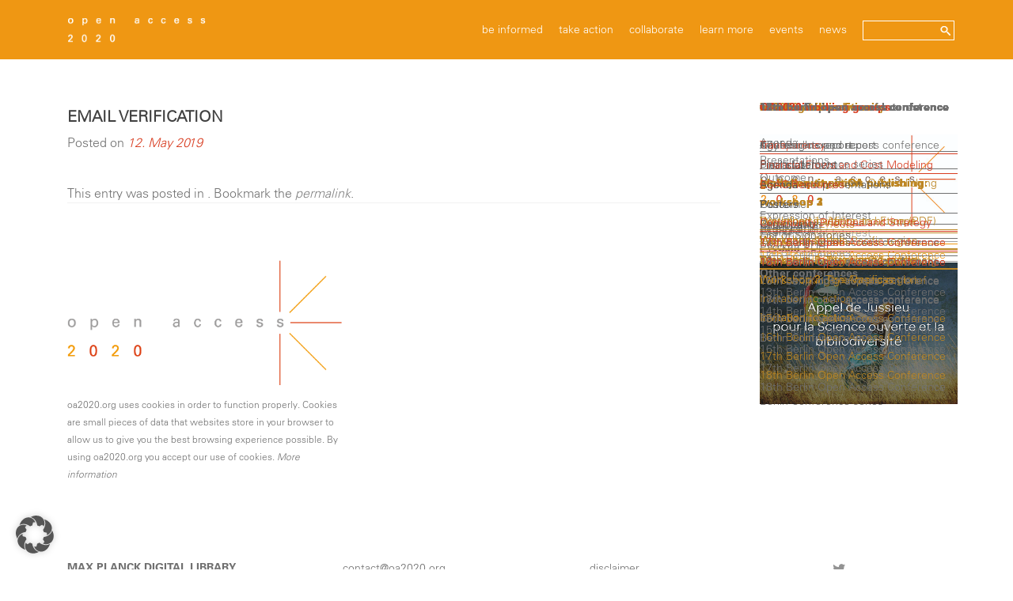

--- FILE ---
content_type: text/html; charset=UTF-8
request_url: https://oa2020.org/fmemailverification/email-verification/
body_size: 13862
content:
<!DOCTYPE html>

<html lang="en-US">

<head>


<meta charset="UTF-8">

<meta name="viewport" content="width=device-width, initial-scale=1">

<link rel="profile" href="http://gmpg.org/xfn/11">

<link rel="pingback" href="">

<title>Email Verification &#8211; OA2020</title>
<meta name='robots' content='max-image-preview:large' />
<link rel="alternate" type="application/rss+xml" title="OA2020 &raquo; Feed" href="https://oa2020.org/feed/" />
<link rel="alternate" type="application/rss+xml" title="OA2020 &raquo; Comments Feed" href="https://oa2020.org/comments/feed/" />
<link rel="alternate" title="oEmbed (JSON)" type="application/json+oembed" href="https://oa2020.org/wp-json/oembed/1.0/embed?url=https%3A%2F%2Foa2020.org%2Ffmemailverification%2Femail-verification%2F" />
<link rel="alternate" title="oEmbed (XML)" type="text/xml+oembed" href="https://oa2020.org/wp-json/oembed/1.0/embed?url=https%3A%2F%2Foa2020.org%2Ffmemailverification%2Femail-verification%2F&#038;format=xml" />
<style id='wp-img-auto-sizes-contain-inline-css'>
img:is([sizes=auto i],[sizes^="auto," i]){contain-intrinsic-size:3000px 1500px}
/*# sourceURL=wp-img-auto-sizes-contain-inline-css */
</style>
<style id='wp-block-library-inline-css'>
:root{--wp-block-synced-color:#7a00df;--wp-block-synced-color--rgb:122,0,223;--wp-bound-block-color:var(--wp-block-synced-color);--wp-editor-canvas-background:#ddd;--wp-admin-theme-color:#007cba;--wp-admin-theme-color--rgb:0,124,186;--wp-admin-theme-color-darker-10:#006ba1;--wp-admin-theme-color-darker-10--rgb:0,107,160.5;--wp-admin-theme-color-darker-20:#005a87;--wp-admin-theme-color-darker-20--rgb:0,90,135;--wp-admin-border-width-focus:2px}@media (min-resolution:192dpi){:root{--wp-admin-border-width-focus:1.5px}}.wp-element-button{cursor:pointer}:root .has-very-light-gray-background-color{background-color:#eee}:root .has-very-dark-gray-background-color{background-color:#313131}:root .has-very-light-gray-color{color:#eee}:root .has-very-dark-gray-color{color:#313131}:root .has-vivid-green-cyan-to-vivid-cyan-blue-gradient-background{background:linear-gradient(135deg,#00d084,#0693e3)}:root .has-purple-crush-gradient-background{background:linear-gradient(135deg,#34e2e4,#4721fb 50%,#ab1dfe)}:root .has-hazy-dawn-gradient-background{background:linear-gradient(135deg,#faaca8,#dad0ec)}:root .has-subdued-olive-gradient-background{background:linear-gradient(135deg,#fafae1,#67a671)}:root .has-atomic-cream-gradient-background{background:linear-gradient(135deg,#fdd79a,#004a59)}:root .has-nightshade-gradient-background{background:linear-gradient(135deg,#330968,#31cdcf)}:root .has-midnight-gradient-background{background:linear-gradient(135deg,#020381,#2874fc)}:root{--wp--preset--font-size--normal:16px;--wp--preset--font-size--huge:42px}.has-regular-font-size{font-size:1em}.has-larger-font-size{font-size:2.625em}.has-normal-font-size{font-size:var(--wp--preset--font-size--normal)}.has-huge-font-size{font-size:var(--wp--preset--font-size--huge)}.has-text-align-center{text-align:center}.has-text-align-left{text-align:left}.has-text-align-right{text-align:right}.has-fit-text{white-space:nowrap!important}#end-resizable-editor-section{display:none}.aligncenter{clear:both}.items-justified-left{justify-content:flex-start}.items-justified-center{justify-content:center}.items-justified-right{justify-content:flex-end}.items-justified-space-between{justify-content:space-between}.screen-reader-text{border:0;clip-path:inset(50%);height:1px;margin:-1px;overflow:hidden;padding:0;position:absolute;width:1px;word-wrap:normal!important}.screen-reader-text:focus{background-color:#ddd;clip-path:none;color:#444;display:block;font-size:1em;height:auto;left:5px;line-height:normal;padding:15px 23px 14px;text-decoration:none;top:5px;width:auto;z-index:100000}html :where(.has-border-color){border-style:solid}html :where([style*=border-top-color]){border-top-style:solid}html :where([style*=border-right-color]){border-right-style:solid}html :where([style*=border-bottom-color]){border-bottom-style:solid}html :where([style*=border-left-color]){border-left-style:solid}html :where([style*=border-width]){border-style:solid}html :where([style*=border-top-width]){border-top-style:solid}html :where([style*=border-right-width]){border-right-style:solid}html :where([style*=border-bottom-width]){border-bottom-style:solid}html :where([style*=border-left-width]){border-left-style:solid}html :where(img[class*=wp-image-]){height:auto;max-width:100%}:where(figure){margin:0 0 1em}html :where(.is-position-sticky){--wp-admin--admin-bar--position-offset:var(--wp-admin--admin-bar--height,0px)}@media screen and (max-width:600px){html :where(.is-position-sticky){--wp-admin--admin-bar--position-offset:0px}}

/*# sourceURL=wp-block-library-inline-css */
</style><style id='global-styles-inline-css'>
:root{--wp--preset--aspect-ratio--square: 1;--wp--preset--aspect-ratio--4-3: 4/3;--wp--preset--aspect-ratio--3-4: 3/4;--wp--preset--aspect-ratio--3-2: 3/2;--wp--preset--aspect-ratio--2-3: 2/3;--wp--preset--aspect-ratio--16-9: 16/9;--wp--preset--aspect-ratio--9-16: 9/16;--wp--preset--color--black: #000000;--wp--preset--color--cyan-bluish-gray: #abb8c3;--wp--preset--color--white: #ffffff;--wp--preset--color--pale-pink: #f78da7;--wp--preset--color--vivid-red: #cf2e2e;--wp--preset--color--luminous-vivid-orange: #ff6900;--wp--preset--color--luminous-vivid-amber: #fcb900;--wp--preset--color--light-green-cyan: #7bdcb5;--wp--preset--color--vivid-green-cyan: #00d084;--wp--preset--color--pale-cyan-blue: #8ed1fc;--wp--preset--color--vivid-cyan-blue: #0693e3;--wp--preset--color--vivid-purple: #9b51e0;--wp--preset--gradient--vivid-cyan-blue-to-vivid-purple: linear-gradient(135deg,rgb(6,147,227) 0%,rgb(155,81,224) 100%);--wp--preset--gradient--light-green-cyan-to-vivid-green-cyan: linear-gradient(135deg,rgb(122,220,180) 0%,rgb(0,208,130) 100%);--wp--preset--gradient--luminous-vivid-amber-to-luminous-vivid-orange: linear-gradient(135deg,rgb(252,185,0) 0%,rgb(255,105,0) 100%);--wp--preset--gradient--luminous-vivid-orange-to-vivid-red: linear-gradient(135deg,rgb(255,105,0) 0%,rgb(207,46,46) 100%);--wp--preset--gradient--very-light-gray-to-cyan-bluish-gray: linear-gradient(135deg,rgb(238,238,238) 0%,rgb(169,184,195) 100%);--wp--preset--gradient--cool-to-warm-spectrum: linear-gradient(135deg,rgb(74,234,220) 0%,rgb(151,120,209) 20%,rgb(207,42,186) 40%,rgb(238,44,130) 60%,rgb(251,105,98) 80%,rgb(254,248,76) 100%);--wp--preset--gradient--blush-light-purple: linear-gradient(135deg,rgb(255,206,236) 0%,rgb(152,150,240) 100%);--wp--preset--gradient--blush-bordeaux: linear-gradient(135deg,rgb(254,205,165) 0%,rgb(254,45,45) 50%,rgb(107,0,62) 100%);--wp--preset--gradient--luminous-dusk: linear-gradient(135deg,rgb(255,203,112) 0%,rgb(199,81,192) 50%,rgb(65,88,208) 100%);--wp--preset--gradient--pale-ocean: linear-gradient(135deg,rgb(255,245,203) 0%,rgb(182,227,212) 50%,rgb(51,167,181) 100%);--wp--preset--gradient--electric-grass: linear-gradient(135deg,rgb(202,248,128) 0%,rgb(113,206,126) 100%);--wp--preset--gradient--midnight: linear-gradient(135deg,rgb(2,3,129) 0%,rgb(40,116,252) 100%);--wp--preset--font-size--small: 13px;--wp--preset--font-size--medium: 20px;--wp--preset--font-size--large: 36px;--wp--preset--font-size--x-large: 42px;--wp--preset--spacing--20: 0.44rem;--wp--preset--spacing--30: 0.67rem;--wp--preset--spacing--40: 1rem;--wp--preset--spacing--50: 1.5rem;--wp--preset--spacing--60: 2.25rem;--wp--preset--spacing--70: 3.38rem;--wp--preset--spacing--80: 5.06rem;--wp--preset--shadow--natural: 6px 6px 9px rgba(0, 0, 0, 0.2);--wp--preset--shadow--deep: 12px 12px 50px rgba(0, 0, 0, 0.4);--wp--preset--shadow--sharp: 6px 6px 0px rgba(0, 0, 0, 0.2);--wp--preset--shadow--outlined: 6px 6px 0px -3px rgb(255, 255, 255), 6px 6px rgb(0, 0, 0);--wp--preset--shadow--crisp: 6px 6px 0px rgb(0, 0, 0);}:where(.is-layout-flex){gap: 0.5em;}:where(.is-layout-grid){gap: 0.5em;}body .is-layout-flex{display: flex;}.is-layout-flex{flex-wrap: wrap;align-items: center;}.is-layout-flex > :is(*, div){margin: 0;}body .is-layout-grid{display: grid;}.is-layout-grid > :is(*, div){margin: 0;}:where(.wp-block-columns.is-layout-flex){gap: 2em;}:where(.wp-block-columns.is-layout-grid){gap: 2em;}:where(.wp-block-post-template.is-layout-flex){gap: 1.25em;}:where(.wp-block-post-template.is-layout-grid){gap: 1.25em;}.has-black-color{color: var(--wp--preset--color--black) !important;}.has-cyan-bluish-gray-color{color: var(--wp--preset--color--cyan-bluish-gray) !important;}.has-white-color{color: var(--wp--preset--color--white) !important;}.has-pale-pink-color{color: var(--wp--preset--color--pale-pink) !important;}.has-vivid-red-color{color: var(--wp--preset--color--vivid-red) !important;}.has-luminous-vivid-orange-color{color: var(--wp--preset--color--luminous-vivid-orange) !important;}.has-luminous-vivid-amber-color{color: var(--wp--preset--color--luminous-vivid-amber) !important;}.has-light-green-cyan-color{color: var(--wp--preset--color--light-green-cyan) !important;}.has-vivid-green-cyan-color{color: var(--wp--preset--color--vivid-green-cyan) !important;}.has-pale-cyan-blue-color{color: var(--wp--preset--color--pale-cyan-blue) !important;}.has-vivid-cyan-blue-color{color: var(--wp--preset--color--vivid-cyan-blue) !important;}.has-vivid-purple-color{color: var(--wp--preset--color--vivid-purple) !important;}.has-black-background-color{background-color: var(--wp--preset--color--black) !important;}.has-cyan-bluish-gray-background-color{background-color: var(--wp--preset--color--cyan-bluish-gray) !important;}.has-white-background-color{background-color: var(--wp--preset--color--white) !important;}.has-pale-pink-background-color{background-color: var(--wp--preset--color--pale-pink) !important;}.has-vivid-red-background-color{background-color: var(--wp--preset--color--vivid-red) !important;}.has-luminous-vivid-orange-background-color{background-color: var(--wp--preset--color--luminous-vivid-orange) !important;}.has-luminous-vivid-amber-background-color{background-color: var(--wp--preset--color--luminous-vivid-amber) !important;}.has-light-green-cyan-background-color{background-color: var(--wp--preset--color--light-green-cyan) !important;}.has-vivid-green-cyan-background-color{background-color: var(--wp--preset--color--vivid-green-cyan) !important;}.has-pale-cyan-blue-background-color{background-color: var(--wp--preset--color--pale-cyan-blue) !important;}.has-vivid-cyan-blue-background-color{background-color: var(--wp--preset--color--vivid-cyan-blue) !important;}.has-vivid-purple-background-color{background-color: var(--wp--preset--color--vivid-purple) !important;}.has-black-border-color{border-color: var(--wp--preset--color--black) !important;}.has-cyan-bluish-gray-border-color{border-color: var(--wp--preset--color--cyan-bluish-gray) !important;}.has-white-border-color{border-color: var(--wp--preset--color--white) !important;}.has-pale-pink-border-color{border-color: var(--wp--preset--color--pale-pink) !important;}.has-vivid-red-border-color{border-color: var(--wp--preset--color--vivid-red) !important;}.has-luminous-vivid-orange-border-color{border-color: var(--wp--preset--color--luminous-vivid-orange) !important;}.has-luminous-vivid-amber-border-color{border-color: var(--wp--preset--color--luminous-vivid-amber) !important;}.has-light-green-cyan-border-color{border-color: var(--wp--preset--color--light-green-cyan) !important;}.has-vivid-green-cyan-border-color{border-color: var(--wp--preset--color--vivid-green-cyan) !important;}.has-pale-cyan-blue-border-color{border-color: var(--wp--preset--color--pale-cyan-blue) !important;}.has-vivid-cyan-blue-border-color{border-color: var(--wp--preset--color--vivid-cyan-blue) !important;}.has-vivid-purple-border-color{border-color: var(--wp--preset--color--vivid-purple) !important;}.has-vivid-cyan-blue-to-vivid-purple-gradient-background{background: var(--wp--preset--gradient--vivid-cyan-blue-to-vivid-purple) !important;}.has-light-green-cyan-to-vivid-green-cyan-gradient-background{background: var(--wp--preset--gradient--light-green-cyan-to-vivid-green-cyan) !important;}.has-luminous-vivid-amber-to-luminous-vivid-orange-gradient-background{background: var(--wp--preset--gradient--luminous-vivid-amber-to-luminous-vivid-orange) !important;}.has-luminous-vivid-orange-to-vivid-red-gradient-background{background: var(--wp--preset--gradient--luminous-vivid-orange-to-vivid-red) !important;}.has-very-light-gray-to-cyan-bluish-gray-gradient-background{background: var(--wp--preset--gradient--very-light-gray-to-cyan-bluish-gray) !important;}.has-cool-to-warm-spectrum-gradient-background{background: var(--wp--preset--gradient--cool-to-warm-spectrum) !important;}.has-blush-light-purple-gradient-background{background: var(--wp--preset--gradient--blush-light-purple) !important;}.has-blush-bordeaux-gradient-background{background: var(--wp--preset--gradient--blush-bordeaux) !important;}.has-luminous-dusk-gradient-background{background: var(--wp--preset--gradient--luminous-dusk) !important;}.has-pale-ocean-gradient-background{background: var(--wp--preset--gradient--pale-ocean) !important;}.has-electric-grass-gradient-background{background: var(--wp--preset--gradient--electric-grass) !important;}.has-midnight-gradient-background{background: var(--wp--preset--gradient--midnight) !important;}.has-small-font-size{font-size: var(--wp--preset--font-size--small) !important;}.has-medium-font-size{font-size: var(--wp--preset--font-size--medium) !important;}.has-large-font-size{font-size: var(--wp--preset--font-size--large) !important;}.has-x-large-font-size{font-size: var(--wp--preset--font-size--x-large) !important;}
/*# sourceURL=global-styles-inline-css */
</style>

<style id='classic-theme-styles-inline-css'>
/*! This file is auto-generated */
.wp-block-button__link{color:#fff;background-color:#32373c;border-radius:9999px;box-shadow:none;text-decoration:none;padding:calc(.667em + 2px) calc(1.333em + 2px);font-size:1.125em}.wp-block-file__button{background:#32373c;color:#fff;text-decoration:none}
/*# sourceURL=/wp-includes/css/classic-themes.min.css */
</style>
<link rel='stylesheet' id='worldcountries-html5-map-style-css' href='https://oa2020.org/wp-content/plugins/worldcountrieshtmlmap/static/css/map.css?ver=6.9' media='all' />
<link rel='stylesheet' id='zerif_bootstrap_style-css' href='https://oa2020.org/wp-content/themes/zerif-pro/css/bootstrap.min.css?ver=2.2.1' media='all' />
<link rel='stylesheet' id='zerif_font-awesome_style-css' href='https://oa2020.org/wp-content/themes/zerif-pro/assets/css/font-awesome.min.css?ver=2.2.1' media='all' />
<link rel='stylesheet' id='zerif_style-css' href='https://oa2020.org/wp-content/themes/child01-of-zerif-pro/style.css?ver=2.2.1' media='all' />
<style id='zerif_style-inline-css'>
.zerif-top-bar, .zerif-top-bar .widget.widget_shopping_cart .cart_list {
			background-color: #363537
		}
		.zerif-top-bar .widget .label-floating input[type=search]:-webkit-autofill {
			-webkit-box-shadow: inset 0 0 0px 9999px #363537
		}.zerif-top-bar, .zerif-top-bar .widget .label-floating input[type=search], .zerif-top-bar .widget.widget_search form.form-group:before, .zerif-top-bar .widget.widget_product_search form.form-group:before, .zerif-top-bar .widget.widget_shopping_cart:before {
			color: #ffffff
		} 
		.zerif-top-bar .widget .label-floating input[type=search]{
			-webkit-text-fill-color:#ffffff !important 
		}.zerif-top-bar a, .zerif-top-bar .top-bar-nav li a {
			color: #ffffff
		}.zerif-top-bar a:hover, .zerif-top-bar .top-bar-nav li a:hover {
			color: #eeeeee
		}

		.navbar-inverse .navbar-nav > li > a, 
		.nav.navbar-inverse .nav.navbar-nav ul.sub-menu li a,
		.navbar.navbar-inverse .primary-menu a, 
		.navbar.navbar-inverse .primary-menu > li > a, 
		.nav.navbar-inverse .primary-menu ul.sub-menu li a {
			color:#ffffff;
		}
		.navbar-inverse .navbar-nav > li.current-menu-item > a:not(.page-anchor),
		.navbar.navbar-inverse .nav.navbar-nav>li.current>a,
		.navbar.navbar-inverse .nav.navbar-nav a:hover, 
		.navbar.navbar-inverse .nav.navbar-nav > li > a:hover, 
		.nav.navbar-inverse .nav.navbar-nav ul.sub-menu li a:hover,
		.navbar.navbar-inverse .primary-menu a:hover, 
		.navbar.navbar-inverse .primary-menu > li > a:hover, 
		.nav.navbar-inverse .primary-menu ul.sub-menu li a:hover {
			color:#d83c20;
		}
		.screen-reader-text {
			clip: rect(1px, 1px, 1px, 1px);
			position: absolute !important;
		}
		.screen-reader-text:hover,
		.screen-reader-text:active,
		.screen-reader-text:focus {
			background-color: #f1f1f1;
			border-radius: 3px;
			box-shadow: 0 0 2px 2px rgba(0, 0, 0, 0.6);
			clip: auto !important;
			color: #21759b;
			display: block;
			font-size: 14px;
			font-weight: bold;
			height: auto;
			left: 5px;
			line-height: normal;
			padding: 15px 23px 14px;
			text-decoration: none;
			top: 5px;
			width: auto;
			z-index: 100000;
		}
/*# sourceURL=zerif_style-inline-css */
</style>
<link rel='stylesheet' id='borlabs-cookie-custom-css' href='https://oa2020.org/wp-content/cache/borlabs-cookie/1/borlabs-cookie-1-en.css?ver=3.3.23-56' media='all' />
<link rel='stylesheet' id='tablepress-default-css' href='https://oa2020.org/wp-content/tablepress-combined.min.css?ver=68' media='all' />
<script src="https://oa2020.org/wp-includes/js/jquery/jquery.min.js?ver=3.7.1" id="jquery-core-js"></script>
<script src="https://oa2020.org/wp-includes/js/jquery/jquery-migrate.min.js?ver=3.4.1" id="jquery-migrate-js"></script>
<script src="https://oa2020.org/wp-content/plugins/worldcountrieshtmlmap/static/js/jquery.nicescroll.js?ver=6.9" id="worldcountries-html5-map-nicescroll-js"></script>
<script data-no-optimize="1" data-no-minify="1" data-cfasync="false" src="https://oa2020.org/wp-content/cache/borlabs-cookie/1/borlabs-cookie-config-en.json.js?ver=3.3.23-72" id="borlabs-cookie-config-js"></script>
<script data-no-optimize="1" data-no-minify="1" data-cfasync="false" src="https://oa2020.org/wp-content/plugins/borlabs-cookie/assets/javascript/borlabs-cookie-prioritize.min.js?ver=3.3.23" id="borlabs-cookie-prioritize-js"></script>
<link rel="EditURI" type="application/rsd+xml" title="RSD" href="https://oa2020.org/xmlrpc.php?rsd" />
<meta name="generator" content="WordPress 6.9" />
<link rel="canonical" href="https://oa2020.org/fmemailverification/email-verification/" />
<link rel='shortlink' href='https://oa2020.org/?p=8012' />

<style data-eae-name="ZYq_">.__eae_cssd, .ZYq_ {unicode-bidi: bidi-override;direction: rtl;}</style>

<script> var __eae_open = function (str) { document.location.href = __eae_decode(str); }; var __eae_decode = function (str) { return str.replace(/[a-zA-Z]/g, function(c) { return String.fromCharCode( (c <= "Z" ? 90 : 122) >= (c = c.charCodeAt(0) + 13) ? c : c - 26 ); }); }; var __eae_decode_emails = function () { var __eae_emails = document.querySelectorAll(".__eae_r13"); for (var i = 0; i < __eae_emails.length; i++) { __eae_emails[i].textContent = __eae_decode(__eae_emails[i].textContent); } }; if (document.readyState !== "loading") { __eae_decode_emails(); } else if (document.addEventListener) { document.addEventListener("DOMContentLoaded", __eae_decode_emails); } else { document.attachEvent("onreadystatechange", function () { if (document.readyState !== "loading") __eae_decode_emails(); }); } var Kuz5t__lHW_ = function (str) { var r = function (a, d) { var map = "!\"#$%&'()*+,-./0123456789:;<=>?@ABCDEFGHIJKLMNOPQRSTUVWXYZ[\\]^_`abcdefghijklmnopqrstuvwxyz{|}~"; for (var i = 0; i < a.length; i++) { var pos = map.indexOf(a[i]); d += pos >= 0 ? map[(pos + 47) % 94] : a[i]; } return d; }; window.location.href = r(str, ""); }; document.addEventListener("copy", function (event) { if ( NodeList.prototype.forEach === undefined || Array.from === undefined || String.prototype.normalize === undefined || ! event.clipboardData ) { return; } var encoded = []; var copiedText = window.getSelection().toString().trim(); document.querySelectorAll( "." + document.querySelector("style[data-eae-name]").dataset.eaeName ).forEach(function (item) { encoded.push(item.innerText.trim()); }); if (! encoded.length) { return; } encoded.filter(function (value, index, self) { return self.indexOf(value) === index; }).map(function (item) { return { original: new RegExp(item.replace(/[-\/\\^$*+?.()|[\]{}]/g, "\\$&"), "ig"), reverse: Array.from(item.normalize("NFC")) .reverse() .join('') .replace(/[()]/g, "__eae__") }; }).forEach(function (item) { copiedText = copiedText.replace( item.original, item.reverse.replace("__eae__", "(").replace("__eae__", ")") ) }); event.clipboardData.setData("text/plain", copiedText); event.preventDefault(); }); </script>
<style>	.site-content { background: #ffffff } .navbar, .navbar-inverse .navbar-nav ul.sub-menu { background: #ef9713; }	.entry-title, .entry-title a, .widget-title, .widget-title a, .page-header .page-title, .comments-title, h1.page-title { color: #404040 !important}	.widget .widget-title:before, .entry-title:before, .page-header .page-title:before, .entry-title:after, ul.nav > li.current_page_item > a:before, .nav > li.current-menu-item > a:before, h1.page-title:before, .navbar.navbar-inverse .primary-menu ul li.current-menu-item > a:before, ul.nav > li > a.nav-active:before, .navbar.navbar-inverse .primary-menu ul > li.current > a:before { background: #e96656 !important; }	body, button, input, select, textarea, .widget p, .widget .textwidget, .woocommerce .product h3, h2.woocommerce-loop-product__title, .woocommerce .product span.amount, .woocommerce-page .woocommerce .product-name a { color: #404040 }	.widget li a, .widget a, article .entry-meta a, article .entry-content a, .entry-footer a, .site-content a { color: #808080; }	.widget li a:hover, .widget a:hover, article .entry-meta a:hover, article .entry-content a:hover , .entry-footer a:hover, .site-content a:hover { color: #e96656 }	.header-content-wrap { background: #ef9713}	.big-title-container .intro-text { color: #fff}	.big-title-container .red-btn { background: #e96656}	.big-title-container .red-btn:hover { background: #cb4332}	.big-title-container .buttons .red-btn { color: #fff !important }	.big-title-container .green-btn { background: #20AA73}	.big-title-container .green-btn:hover { background: #069059}	.big-title-container .buttons .green-btn { color: #fff !important }	.big-title-container .red-btn:hover { color: #fff !important }	.big-title-container .green-btn:hover { color: #fff !important }	.focus { background: #ffffff }	.focus .section-header h2{ color: #404040 }	.focus .section-header h6{ color: #404040 }	.focus .focus-box h5{ color: #404040 }	.focus .focus-box p{ color: #404040 }	#focus div.box-circle:nth-child(4n+1) .focus-box .service-icon:hover { border: 10px solid #e96656 }	#focus div.box-circle:nth-child(4n+1) .focus-box .red-border-bottom:before{ background: #e96656 }	#focus div.box-circle:nth-child(4n+2) .focus-box .service-icon:hover { border: 10px solid #34d293 }	#focus div.box-circle:nth-child(4n+2) .focus-box .red-border-bottom:before { background: #34d293 }	#focus div.box-circle:nth-child(4n+3) .focus-box .service-icon:hover { border: 10px solid #3ab0e2 }	#focus div.box-circle:nth-child(4n+3) .focus-box .red-border-bottom:before { background: #3ab0e2 }	#focus div.box-circle:nth-child(4n+4) .focus-box .service-icon:hover { border: 10px solid #f7d861 }	#focus div.box-circle:nth-child(4n+4) .focus-box .red-border-bottom:before { background: #f7d861 }	.works { background: rgba(255, 255, 255, 1) }	.works .section-header h2 { color: #404040 }	.works .section-header h6 { color: #404040 }	.works .white-text { color: #fff }.works .red-border-bottom:before { background: #e96656 !important; }	.about-us, .about-us .our-clients .section-footer-title { background: rgba(39, 39, 39, 1) }	.about-us { color: #fff }	.about-us p{ color: #fff }	.about-us .section-header h2, .about-us .section-header h6 { color: #fff }.about-us	.skills input { color: #fff !important; }.about-us .our-clients .section-footer-title { color: #fff !important; }	.our-team { background: #ffffff }	.our-team .section-header h2, .our-team .member-details h5, .our-team .member-details h5 a, .our-team .section-header h6, .our-team .member-details .position { color: #404040 }	.our-team .team-member:hover .details { color: #fff }	.our-team .team-member .social-icons ul li a:hover { color: #e96656 }	.our-team .team-member .social-icons ul li a { color: #808080 }.team-member:hover .details { background: #333 !important; }	.our-team .row > span:nth-child(4n+1) .red-border-bottom:before { background: #e96656 }	.our-team .row > span:nth-child(4n+2) .red-border-bottom:before { background: #34d293 }	.our-team .row > span:nth-child(4n+3) .red-border-bottom:before { background: #3ab0e2 }	.our-team .row > span:nth-child(4n+4) .red-border-bottom:before { background: #f7d861 }	.testimonial { background: #ededed }	.testimonial .section-header h2, .testimonial .section-header h6 { color: #fff }	.testimonial .feedback-box .message { color: #909090 }	.testimonial .feedback-box .client-info .client-name { color: #909090 }	.testimonial .feedback-box .quote { color: #e96656 }	#client-feedbacks .feedback-box { background: #ededed; }	.separator-one { background: rgba(52, 210, 147, 0.8) }	.separator-one h3 { color: #fff !important; }	.separator-one .green-btn { background: #20AA73 }	.separator-one .green-btn:hover { background: #14a168 }	.separator-one .green-btn { color: #fff !important; }	.separator-one .green-btn:hover { color: #fff !important; }	.purchase-now { background: rgba(233, 102, 86, 1) }	.purchase-now h3 { color: #fff }	.purchase-now .red-btn { background: #db5a4a !important }	.purchase-now .red-btn:hover { background: #bf3928 !important }	.purchase-now .red-btn { color: #fff !important; }	.purchase-now .red-btn:hover { color: #fff !important; }	.contact-us { background: rgba(0, 0, 0, 0.5) }	.contact-us form.wpcf7-form p label, .contact-us form.wpcf7-form .wpcf7-list-item-label, .contact-us .section-header h2, .contact-us .section-header h6 { color: #fff }	.contact-us button { background: #e96656 }	.contact-us button:hover { background: #cb4332 !important; box-shadow: none; }	.contact-us button, .pirate_forms .pirate-forms-submit-button { color: #fff !important; }	.contact-us button:hover, .pirate_forms .pirate-forms-submit-button:hover { color: #fff !important; }	.packages .section-header h2, .packages .section-header h6 { color: #fff}	.packages .package-header h5,.best-value .package-header h4,.best-value .package-header .meta-text { color: #ffffff}	.packages .package ul li, .packages .price .price-meta { color: #808080}	.packages .package .custom-button { color: #fff !important; }	.packages .dark-bg { background: #404040; }	.packages .price h4 { color: #fff; }	.packages { background: rgba(0, 0, 0, 0.5) }	#latestnews { background: #ededed }	#latestnews .section-header h2 { color: #404040 }	#latestnews .section-header h6 { color: #808080 }	#latestnews #carousel-homepage-latestnews .carousel-inner .item .latestnews-title a { color: #404040}	#latestnews #carousel-homepage-latestnews .item .latestnews-box:nth-child(4n+1) .latestnews-title a:before { background: #e96656}	#latestnews #carousel-homepage-latestnews .item .latestnews-box:nth-child(4n+2) .latestnews-title a:before { background: #34d293}	#latestnews #carousel-homepage-latestnews .item .latestnews-box:nth-child(4n+3) .latestnews-title a:before { background: #3ab0e2}	#latestnews #carousel-homepage-latestnews .item .latestnews-box:nth-child(4n+4) .latestnews-title a:before { background: #f7d861}	#latestnews .latesnews-content p, .latesnews-content { color: #909090} section#subscribe { background: rgba(0, 0, 0, 0.5) !important; } section#subscribe h3, .newsletter .sub-heading, .newsletter label { color: #fff !important; } section#subscribe input[type="submit"] { color: #fff !important; } section#subscribe input[type="submit"] { background: #e96656 !important; } section#subscribe input[type="submit"]:hover { background: #cb4332 !important; }	#footer { background: #272727 }	.copyright { background: #171717 }	#footer .company-details, #footer .company-details a, #footer .footer-widget p, #footer .footer-widget a { color: #707070 !important; }	#footer .social li a { color: #939393 }	#footer .social li a:hover { color: #e96656 }	#footer .company-details a:hover, #footer .footer-widget a:hover { color: #e96656 !important; }	#footer .footer-widget h1 { color: #fff !important; }	#footer .footer-widget h1:before { background: #e96656 !important; }	.comment-form #submit, .comment-reply-link,.woocommerce .add_to_cart_button, .woocommerce .checkout-button, .woocommerce .single_add_to_cart_button, .woocommerce #place_order, .edd-submit.button, .page button, .post button, .woocommerce-page .woocommerce input[type="submit"], .woocommerce-page #content input.button, .woocommerce input.button.alt, .woocommerce-page #content input.button.alt, .woocommerce-page input.button.alt, .woocommerce-page .products a.button { background-color: #e96656 !important; }	.comment-form #submit:hover, .comment-reply-link:hover, .woocommerce .add_to_cart_button:hover, .woocommerce .checkout-button:hover, .woocommerce  .single_add_to_cart_button:hover, .woocommerce #place_order:hover, .edd-submit.button:hover, .page button:hover, .post button:hover, .woocommerce-page .woocommerce input[type="submit"]:hover, .woocommerce-page #content input.button:hover, .woocommerce input.button.alt:hover, .woocommerce-page #content input.button.alt:hover, .woocommerce-page input.button.alt:hover, .woocommerce-page .products a.button:hover { background-color: #cb4332 !important; box-shadow: none; }	.comment-form #submit, .comment-reply-link, .woocommerce .add_to_cart_button, .woocommerce .checkout-button, .woocommerce .single_add_to_cart_button, .woocommerce #place_order, .edd-submit.button span, .page button, .post button, .woocommerce-page .woocommerce input[type="submit"], .woocommerce-page #content input.button, .woocommerce input.button.alt, .woocommerce-page #content input.button.alt, .woocommerce-page input.button.alt, .woocommerce .button { color: #fff !important }</style><link rel="icon" href="https://oa2020.org/wp-content/uploads/2016/03/favicon-oa2020.jpg" sizes="32x32" />
<link rel="icon" href="https://oa2020.org/wp-content/uploads/2016/03/favicon-oa2020.jpg" sizes="192x192" />
<link rel="apple-touch-icon" href="https://oa2020.org/wp-content/uploads/2016/03/favicon-oa2020.jpg" />
<meta name="msapplication-TileImage" content="https://oa2020.org/wp-content/uploads/2016/03/favicon-oa2020.jpg" />
		<style id="wp-custom-css">
			.page-id-8863 .entry-title {
display: none;
}

.page-id-8899 .entry-title {
display: none;
}

.page-id-8968 .entry-title {
display: none;
}

.page-id-8947 .entry-title {
display: none;
}

.page-id-9315 .entry-title {
display: none;
}

.page-id-9393 .entry-title {
display: none; }

.page-id-9583 .entry-title { 
display: none; }

.page-id-9607 .entry-title { 
display: none; }

.page-id-9661 .entry-title { 
display: none; }

.page-id-9694 .entry-title { 
display: none; }

.page-id-9928 .entry-title { 
display: none; }

.page-id-10012 .entry-title { 
display: none; }

.page-id-10212 .entry-title { 
display: none; }

.page-id-10431 .entry-title { 
display: none; }

.page-id-10673 .entry-title { 
display: none; }

.page-id-10829 .entry-title { 
display: none; }

.page-id-10627 .entry-title { 
display: none; }

.page-id-10914 .entry-title { 
display: none; }

.page-id-11048 .entry-title { 
display: none; }

.page-id-11219 .entry-title { 
display: none; }

.page-id-11378 .entry-title { 
display: none; }

.page-id-11781 .entry-title { 
display: none; }

.page-id-11897 .entry-title { 
display: none; }

.page-id-12087 .entry-title { 
display: none; }

.page-id-12351 .entry-title { 
display: none; }

.page-id-12585 .entry-title { 
display: none; }

.page-id-12674 .entry-title { 
display: none; }

.page-id-12952 .entry-title { 
display: none; }

.page-id-13045 .entry-title { 
display: none; }		</style>
		
<!-- BEGIN Tracking code for Matomo -->
<script data-borlabs-cookie-script-blocker-id='matomo' type="text/template">var _paq = window._paq || []; _paq.push(["trackPageView"]); _paq.push(["enableLinkTracking"]); (function() { var u="https://analytics.mpdl.mpg.de/"; _paq.push(["setTrackerUrl", u+"piwik.php"]); _paq.push(["setSiteId", "46"]); var d=document, g=d.createElement("script"), s=d.getElementsByTagName("script")[0]; g.type="text/javascript"; g.defer=true; g.async=true; g.src=u+"piwik.js"; s.parentNode.insertBefore(g,s); })();</script>
<!-- END Tracking code for Matomo -->



</head>

		<body class="wp-singular fmemailverification-template-default single single-fmemailverification postid-8012 wp-custom-logo wp-theme-zerif-pro wp-child-theme-child01-of-zerif-pro group-blog" itemscope="itemscope" itemtype="http://schema.org/WebPage">
			
	
	
	
		
		<header id="home" class="header" itemscope="itemscope" itemtype="http://schema.org/WPHeader">

			
				<div id="main-nav" class="navbar navbar-inverse bs-docs-nav">

					<div class="container">

						<div class="navbar-header responsive-logo">

							<button class="navbar-toggle collapsed" type="button" data-toggle="collapse"
									data-target=".bs-navbar-collapse">

								<span class="screen-reader-text">Menu</span>

								<span class="icon-bar"></span>

								<span class="icon-bar"></span>

								<span class="icon-bar"></span>

							</button>

							
							<div class="navbar-brand">

								
									<a href="https://oa2020.org/">

										<img src="https://oa2020.org/wp-content/uploads/Logo-FINAL.png" alt="OA2020">
									</a>

									
							</div> <!-- /.navbar-brand -->

						</div> <!-- /.navbar-header -->

					
		
		<nav class="navbar-collapse bs-navbar-collapse collapse" id="site-navigation" itemscope itemtype="http://schema.org/SiteNavigationElement">
			<ul id="menu-menu-1" class="nav navbar-nav navbar-right responsive-nav main-nav-list"><li id="menu-item-2402" class="menu-item menu-item-type-post_type menu-item-object-page menu-item-2402"><a href="https://oa2020.org/be-informed/">be informed</a></li>
<li id="menu-item-2411" class="menu-item menu-item-type-post_type menu-item-object-page menu-item-2411"><a href="https://oa2020.org/take-action/">take action</a></li>
<li id="menu-item-2419" class="menu-item menu-item-type-post_type menu-item-object-page menu-item-2419"><a href="https://oa2020.org/collaborate/">collaborate</a></li>
<li id="menu-item-2428" class="menu-item menu-item-type-post_type menu-item-object-page menu-item-2428"><a href="https://oa2020.org/learn_more/">learn more</a></li>
<li id="menu-item-5406" class="menu-item menu-item-type-post_type menu-item-object-page menu-item-5406"><a href="https://oa2020.org/events/">events</a></li>
<li id="menu-item-5397" class="menu-item menu-item-type-taxonomy menu-item-object-category menu-item-5397"><a href="https://oa2020.org/category/news/">news</a></li>
<li class="widget widget_search">
<form role="search" method="get" class="search-form" action="https://oa2020.org/">
	<label>
		<span class="screen-reader-text">Search for:</span>
		<input type="search" class="search-field" placeholder=" " value="" name="s" title="Search for:" />
	</label>
	<input type="submit" class="search-submit" value="Search" />
</form></li></ul>		</nav>
		
					</div>

				</div>
							<!-- / END TOP BAR -->
	<div class="clear"></div>
</header> <!-- / END HOME SECTION  -->
	<div id="content" class="site-content">
		<div class="container">
			<div class="content-left-wrap col-md-9">						<div id="primary" class="content-area">
				<main itemscope itemtype="http://schema.org/WebPageElement" itemprop="mainContentOfPage" id="main" class="site-main">
					


<article id="post-8012" class="post-8012 fmemailverification type-fmemailverification status-publish hentry">

	<header class="entry-header">

		<h1 class="entry-title" itemprop="headline">Email Verification</h1>



		<div class="entry-meta">

			<span class="posted-on">Posted on <a href="https://oa2020.org/2019/05/12/" rel="bookmark"><time class="entry-date published" itemprop="datePublished" datetime="2019-05-12T23:32:58+02:00">12. May 2019</time></a></span><span class="byline"> by <span class="author vcard" itemprop="name"><a href="https://oa2020.org/author/wp021_chief/" class="url fn n author-link" itemscope="itemscope" itemtype="http://schema.org/Person" itemprop="author">wp021_chief</a></span></span>
		</div><!-- .entry-meta -->

	</header><!-- .entry-header -->

	
	<div class="entry-content" itemprop="text">

		

		
	</div><!-- .entry-content -->



	<footer class="entry-footer">

		This entry was posted in . Bookmark the <a href="https://oa2020.org/fmemailverification/email-verification/" rel="bookmark">permalink</a>.


		
	</footer><!-- .entry-footer -->

</article><!-- #post-## -->

				</main><!-- #main -->
			</div><!-- #primary -->
					</div><!-- .content-left-wrap -->
				<div class="sidebar-wrap col-md-3 content-left-wrap">
			
<div id="secondary" class="widget-area" role="complementary" itemscope="itemscope" itemtype="http://schema.org/WPSideBar">

	
	<aside id="custom_html-2" class="widget_text widget widget_custom_html"><div class="textwidget custom-html-widget"><div class="mywidget">

<a href="../be-informed/"><span class="goldfarben"><bb>be informed</bb></span></a>
<br /><br />
<a href="#about"><span class="goldfarben">About OA2020</span></a> <br />
<hr class="beinformedhr">
<a href="#how" ><span class="goldfarben">How it Works</span></a><br />
<hr class="beinformedhr">
<a href="#why" ><span class="goldfarben">Why it Matters</span></a>  
<br />
<hr class="beinformedhr">
<a href="#who" ><span class="goldfarben">Who Benefits</span></a>  
<br />
<hr class="beinformedhr">
<a href="#impact" ><span class="goldfarben">Impact and Effects</span></a>
<hr class="beinformedhr">
<a href="#equity" ><span class="goldfarben">Equity</span></a>
<hr class="beinformedhr">
<a href="#oa2020" ><span class="goldfarben">OA2020 Community</span></a>
<!-- ----- -->
	&nbsp;
<br />
<br />
<a href="/mission/" ><span class="goldfarben">Expression of Interest</span></a>  
<br />
<hr class="beinformedhr">
<a href="/mission/#eois" ><span class="goldfarben">List of Signatories</span></a>
<br />
<hr class="beinformedhr"> 
<a href="/b17-conference/" ><span class="goldfarben">17th Berlin Open Access Conference</span></a>  
	<hr class="beinformedhr"> 
<a href="/b18-conference/" ><span class="goldfarben">18th Berlin Open Access Conference</span></a>  
<!-- ----- -->
</div></div></aside><aside id="custom_html-3" class="widget_text widget widget_custom_html"><div class="textwidget custom-html-widget"><div class="mywidget">

<a href="../take-action/"><span class="rotfarben"><bb>take action</bb></span></a>
<br /><br />
<a href="#endorse"><span class="rotfarben">Endorse OA2020</span></a> <br />
<hr class="beinformedhrr">
<a href="#create" ><span class="rotfarben">Create a Roadmap</span></a>  
<br />
<hr class="beinformedhrr">
<a href="#have" ><span class="rotfarben">Have Impact</span>
</a>
<!-- ----- -->
<br />
<br />
<a href="/mission/" ><span class="rotfarben">Expression of Interest</span></a>  
<br />
<hr class="beinformedhrr">
<a href="/mission/#eois" ><span class="rotfarben">List of Signatories</span></a>
<br />
<hr class="beinformedhrr"> 
<a href="/b17-conference/" ><span class="rotfarben">17th Berlin Open Access Conference</span></a>  
	<hr class="beinformedhrr"> 
<a href="/b18-conference/" ><span class="rotfarben">18th Berlin Open Access Conference</span></a>  
<!-- ----- -->
</div></div></aside><aside id="custom_html-5" class="widget_text widget widget_custom_html"><div class="textwidget custom-html-widget"><div class="mywidget">

<a href="../collaborate/"><span class="orangefarben"><bb>collaborate</bb></span></a>
<br /><br />
<a href="#advocate"><div class="orangefarben">Advocate </div></a>
<hr class="beinformedhro">
<a href="#cultivate" ><div  class="orangefarben">Cultivate partnerships  </div></a>  
<hr class="beinformedhro">
<a href="#business" ><div  class="orangefarben">Invest in OA  </div></a>
<!-- ----- -->
<br />
<a href="/mission/" ><span class="orangefarben">Expression of Interest</span></a>  
<br />
<hr class="beinformedhro">
<a href="/mission/#eois" ><span class="orangefarben">List of Signatories</span></a>
<br />
<hr class="beinformedhro"> 
<a href="/b17-conference/" ><span class="orangefarben">17th Berlin Open Access Conference</span></a> 
	<hr class="beinformedhro"> 
<a href="/b18-conference/" ><span class="orangefarben">18th Berlin Open Access Conference</span></a> 
<!-- ----- -->  
</div></div></aside><aside id="custom_html-6" class="widget_text widget widget_custom_html"><div class="textwidget custom-html-widget"><div class="mywidget">


<a href="../learn_more/"><span class="silberfarben"><bb>learn more</bb></span></a>
<br /><br />
<a href="#gain"><div class="silberfarben">Gain insight </div></a>
<hr class="beinformedhrs">
<a href="#promote"><div class="silberfarben">Promote OA2020 </div></a>
<hr class="beinformedhrs">
<!-- ------------------------------------
<a href="#learn" >
<div class="silberfarben">Learn Best Practice</div></a>
<hr class="beinformedhrs">
------------------------------------- -->
<a href="#connect" ><div class="silberfarben">Keep connected</div></a>
<hr class="beinformedhrs">
<a href="#frequently" ><div class="silberfarben">FAQ</div></a>
<!-- ----- -->
<br />
<a href="/mission/" ><span class="silberfarben">Expression of Interest</span></a>  
<br />
<hr class="beinformedhrs">
<a href="/mission/#eois" ><span class="silberfarben">List of Signatories</span></a>
<br />
<hr class="beinformedhrs"> 
<a href="/b17-conference/" ><span class="silberfarben">17th Berlin Open Access Conference</span></a>  
	<hr class="beinformedhrs"> 
<a href="/b18-conference/" ><span class="silberfarben">18th Berlin Open Access Conference</span></a>  
<!-- ----- -->  
</div></div></aside><aside id="custom_html-18" class="widget_text widget widget_custom_html"><div class="textwidget custom-html-widget"><div class="mywidget">

<a href="/category/news/"><span class="fuenffarben"><bb>news</bb></span></a>
<!-- ----- -->
<br />
<br />
<a href="/mission/" ><span class="fuenffarben">Expression of Interest</span></a>  
<hr class="beinformedhr58">
<a href="/mission/#eois" ><span class="fuenffarben">List of Signatories</span></a>
<hr class="beinformedhr58"> 
<a href="/b17-conference/" ><span class="fuenffarben">17th Berlin Open Access Conference</span></a>
	<hr class="beinformedhr58"> 
<a href="/b18-conference/" ><span class="fuenffarben">18th Berlin Open Access Conference</span></a>   

<!-- ----- -->

</div></div></aside><aside id="custom_html-22" class="widget_text widget widget_custom_html"><div class="textwidget custom-html-widget"><div class="mywidget">

<a href="/events/"><span class="fuenffarben"><bb>events</bb></span></a>
<!-- ----- -->
<br />
<br />
<a href="/mission/" ><span class="fuenffarben">Expression of Interest</span></a>  
<hr class="beinformedhr58">
<a href="/mission/#eois" ><span class="fuenffarben">List of Signatories</span></a>
<hr class="beinformedhr58"> 
<a href="/b17-conference/" ><span class="fuenffarben">17th Berlin Open Access Conference</span></a>
<hr class="beinformedhr58"> 
<a href="/b18-conference/" ><span class="fuenffarben">18th Berlin Open Access Conference</span></a>   

<!-- ----- -->

</div></div></aside><aside id="custom_html-21" class="widget_text widget widget_custom_html"><div class="textwidget custom-html-widget"><div class="mywidget">

<a href="../mission/"><span class="graufarben"><bb>OA2020 Expression of Interest</bb></span></a>
<br /><br />
<a target="_blank" href="https://oa2020.org/wp-content/uploads/pdfs/Expression%20of%20Interest%20with%20signform.pdf"><div class="graufarben">Form for Signature PDF</div></a> 
<hr class="beinformedhrg">
<a href="https://oa2020.org/wp-content/uploads/pdfs/OA2020_EoI_Spanish.pdf" target="_blank"><div class="graufarben">Espa&ntilde;ol PDF</div></a> 
<hr class="beinformedhrg">
<a href="https://oa2020.org/wp-content/uploads/pdfs/OA2020_EoI_French.pdf" target="_blank"><div class="graufarben"> Fran&ccedil;ais PDF</div></a> 
<hr class="beinformedhrg">
<a href="https://oa2020.org/wp-content/uploads/pdfs/OA2020_EoI_Greek.pdf" target="_blank"><div class="graufarben">Ελληνικά PDF</div></a> 
<hr class="beinformedhrg">
<a href="https://oa2020.org/wp-content/uploads/pdfs/OA2020_EoI_Italian.pdf" target="_blank"><div class="graufarben">Italiano PDF</div></a> 
<hr class="beinformedhrg">
<a href="https://oa2020.org/wp-content/uploads/pdfs/OA2020_EoI_Korean.pdf" target="_blank"><div class="graufarben">한국인  PDF</div></a> 
<hr class="beinformedhrg">
<a href="https://oa2020.org/wp-content/uploads/pdfs/OA2020_EoI_Russian.pdf" target="_blank"><div class="graufarben">Pусск&#1080;&#1081; PDF</div></a> 
<hr class="beinformedhrg">
<a href="https://oa2020.org/wp-content/uploads/OA2020-Expression-of-Interest-Chinese.pdf" target="_blank"><div class="graufarben">&#20013;&#35793;&#26412;  PDF</div></a> 
<hr class="beinformedhrg">
<a href="#eois"><div class="graufarben">List of Signatories</div></a> 
<hr class="beinformedhrg">
<a href="/b17-conference/"><div class="graufarben">17th Berlin Open Access Conference</div></a>
	<a href="/b18-conference/"><div class="graufarben">18th Berlin Open Access Conference</div></a>
</div></div></aside><aside id="custom_html-12" class="widget_text widget widget_custom_html"><div class="textwidget custom-html-widget"><div class="mywidget">

<a href="/b13-conference/"><span class="graufarben"><bb>13th berlin open access conference</bb></span></a>
<br /><br />
<a href="/b13-conference/agenda-participants/"><div class="graufarben">Agenda &amp; Participants</div></a>
<hr class="beinformedhrs">
<a href="/b13-conference/reports/"><div class="graufarben">Reports</div></a>
<hr class="beinformedhrs">
<a href="/b13-conference/presentations/"><div class="graufarben">Presentations</div></a>
<hr class="beinformedhrs">
<a href="/b13-conference/conference-videos/"><div class="graufarben">Conference videos</div></a>
<hr class="beinformedhrs">
<a href="/b13-conference/pictures/"><div class="graufarben">Pictures</div></a>
<hr class="beinformedhrs">
<a href="/b13-conference/organization/"><div class="graufarben">Organization</div></a>
<!-- ----- -->
<br />
<a href="/mission/" ><span class="graufarben">Expression of Interest</span></a>  
<br />
<hr class="beinformedhrg">
<a href="/mission/#eois" ><span class="graufarben">List of Signatories</span></a>
	<br />
	<a href="https://openaccess.mpg.de/Berlin-Conferences" ><span class="graufarben">Berlin Conference series</span></a>	
<!-- ----- -->

</div></div></aside><aside id="custom_html-23" class="widget_text widget widget_custom_html"><div class="textwidget custom-html-widget"><div class="mywidget">

<a href="/category/events/"><span class="fuenffarben"><bb>events archive</bb></span></a>
<br />
<br />
<a href="/mission/" ><span class="fuenffarben">Expression of Interest</span></a>  
	<hr class="beinformedhr58">
<a href="/mission/#eois" ><span class="fuenffarben">List of Signatories</span></a>
	<hr class="beinformedhr58"> 
<a href="/b17-conference/" ><span class="fuenffarben">17th Berlin Open Access Conference</span></a>   
	<hr class="beinformedhr58"> 
<a href="/b18-conference/" ><span class="fuenffarben">18th Berlin Open Access Conference</span></a>   
<!-- ----- -->

</div></div></aside><aside id="custom_html-24" class="widget_text widget widget_custom_html"><div class="textwidget custom-html-widget"><div class="mywidget">

<a href="/b14-conference/"><span class="graufarben"><bb>14th berlin open access conference</bb></span></a>
<br /><br />
<a href="/b14-conference/final-statement/"><div class="graufarben">Final Conference Statement</div></a>
<hr class="beinformedhrg">	
<a href="/b14-conference/agenda-and-participants/"><div class="graufarben">Agenda and Participants</div></a>
<hr class="beinformedhrg">	
<a href="/b14-conference/presentations/"><div class="graufarben">Presentations</div></a>
<hr class="beinformedhrg">	
<a href="/b14-conference/report-and-press/"><div class="graufarben">Report, Statements and Press</div></a>
<hr class="beinformedhrg">	
<a href="/b14-conference/abstract/"><div class="graufarben">Abstract</div></a>
<hr class="beinformedhrg">	
<a href="/b14-conference/pictures/"><div class="graufarben">Pictures</div></a>
<br />
<!-- ----- -->
<a href="/mission/" ><span class="graufarben">Expression of Interest</span></a>  
<br />
<hr class="beinformedhrg">
<a href="/mission/#eois" ><span class="graufarben">List of Signatories</span></a>

<!-- ----- -->

<br /><br />
<a href="/b15-conference/"><span class="graufarben">15th Berlin Open Access Conference</span></a>
	<a href="/b16-conference/"><span class="graufarben">16th Berlin Open Access Conference</span></a>
<a href="/b17-conference/"><span class="graufarben">17th Berlin Open Access Conference</span></a>
	<a href="/b18-conference/"><span class="graufarben">18th Berlin Open Access Conference</span></a>
		<a href="https://openaccess.mpg.de/Berlin-Conferences" ><span class="graufarben">Berlin Conference series</span></a>	
</div>	</div></aside><aside id="custom_html-25" class="widget_text widget widget_custom_html"><div class="textwidget custom-html-widget"><div class="mywidget">

<a href="/joint-statement/"><span class="goldfarben"><bb>building bibliodiversity </bb></span></a>
&nbsp;<br /><br />
<img src="/wp-content/uploads/OA2020_400.jpg">
<br />&nbsp;<br /><br />
<img src="/wp-content/uploads/Jussieu_400.jpg">

</div></div></aside><aside id="custom_html-26" class="widget_text widget widget_custom_html"><div class="textwidget custom-html-widget"><div class="mywidget">

<a href="/joint-statement-oa2020-coalition-s/"><span class="goldfarben"><bb>oa2020 and coalition s</bb></span></a>
&nbsp;<br /><br />
<img src="/wp-content/uploads/OA2020_400.jpg">
	

</div></div></aside><aside id="custom_html-27" class="widget_text widget widget_custom_html"><div class="textwidget custom-html-widget"><div class="mywidget">

<a href="/b12-conference/"><span class="graufarben"><bb>12th berlin open access conference</bb></span></a>
<br /><br />
<a href="/b12-conference/agenda/"><div class="graufarben">Agenda</div></a>
<hr class="beinformedhrg">	
<a href="/b12-conference/presentations/"><div class="graufarben">Presentations</div></a>
<hr class="beinformedhrg">	
<a href="/b12-conference/outcome/"><div class="graufarben">Outcome</div></a>

<!-- ----- -->
<br />
	<a href="/mission/" ><span class="graufarben">Expression of Interest</span></a>  
<br />
<hr class="beinformedhrg">
<a href="/mission/#eois" ><span class="graufarben">List of Signatories</span></a>

<!-- ----- -->
<br /><br />
	<span class="graufarben"><bb>Other conferences</bb></span>
<br />
<a href="/b13-conference/"><span class="graufarben">13th Berlin Open Access Conference</span></a>
<br />
<a href="/b14-conference/"><span class="graufarben">14th Berlin Open Access Conference</span></a>
<br />
	<a href="/b15-conference/"><span class="graufarben">15th Berlin Open Access Conference</span></a>
<br />
	<a href="/b16-conference/"><span class="graufarben">16th Berlin Open Access Conference</span></a>
		<a href="/b17-conference/"><span class="graufarben">17th Berlin Open Access Conference</span></a>
			<a href="/b18-conference/"><span class="graufarben">18th Berlin Open Access Conference</span></a>
</div>	</div></aside><aside id="custom_html-28" class="widget_text widget widget_custom_html"><div class="textwidget custom-html-widget"><div class="mywidget">

<a href="/b15-conference/"><span class="graufarben"><bb>15th berlin open access conference</bb></span></a>  
<br /><br />
<a href="/b15-conference/agenda/"><span class="fuenffarben">Agenda</span></a>
<hr class="beinformedhrg">
<a href="/b15-conference/plenaries/"><span class="fuenffarben">Plenaries</span></a>
<hr class="beinformedhrg">
<a href="/b15-conference/posters/"><span class="fuenffarben">Posters</span></a>
<hr class="beinformedhrg">
<a href="/b15-conference/outcome/"><span class="fuenffarben">Outcome</span></a>
<hr class="beinformedhrg">
<a href="/b15-conference/organization/"><span class="fuenffarben">Organization</span></a>

<br /><br />	
<!-- ----- -->
<a href="/b14-conference/" ><span class="graufarben">14th berlin open access conference</span></a>	
<a href="/b16-conference/" ><span class="graufarben">16th berlin open access conference</span></a>
	<a href="/b17-conference/" ><span class="graufarben">17th berlin open access conference</span></a>
		<a href="/b18-conference/" ><span class="graufarben">18th berlin open access conference</span></a>
		<a href="https://openaccess.mpg.de/Berlin-Conferences" ><span class="graufarben">Berlin Conference series</span></a>	
</div></div></aside><aside id="custom_html-30" class="widget_text widget widget_custom_html"><div class="textwidget custom-html-widget"><div class="mywidget">
<br><br><br><br><a href="#top"><span class="goldfarben"><bb>equity</bb></span></a>  
<br><br>
<a href="/invitation-to-action/"><span class="goldfarben">Invitation to action</span></a>
<hr class="beinformedhr">
<a href="https://oa2020.org/events/workshops-global-equity-in-oa-publishing/"><span class="goldfarben">Workshops</span></a>
<hr class="beinformedhr">
<a href="/working-group/"><span class="goldfarben">Equity working group project brief</span></a>
<hr class="beinformedhr">
<a href="/oa2020-lmic-project-brief/"><span class="goldfarben">LMIC working group project brief</span></a>
	<br /><br />
<a href="https://oa2020.org/b15-conference/"><span class="goldfarben">15th Berlin Open Access Conference</span></a>  
	<a href="https://oa2020.org/b16-conference/"><span class="goldfarben">16th Berlin Open Access Conference</span></a>  
		<a href="https://oa2020.org/b17-conference/"><span class="goldfarben">17th Berlin Open Access Conference</span></a> 
			<a href="https://oa2020.org/b18-conference/"><span class="goldfarben">18th Berlin Open Access Conference</span></a> 

</div></div></aside><aside id="custom_html-31" class="widget_text widget widget_custom_html"><div class="textwidget custom-html-widget"><div class="mywidget">
<br><br><br><br><a href="#top"><span class="goldfarben"><bb>invitation to action</bb></span></a>  
<br><br>
<a href="https://oa2020.org/wp-content/uploads/OA2020-Invitation-to-action-Collaborating-towards-globally-equitable-scholarly-journal-publishing.pdf"><span class="goldfarben">Download invitation to action (PDF)</span></a>
<hr class="beinformedhr">
<a href="https://oa2020.org/events/workshops-global-equity-in-oa-publishing/"><span class="goldfarben">Workshops</span></a>
<hr class="beinformedhr">
<a href="https://oa2020.org/be-informed/equity/"><span class="goldfarben">More about equity in OA publishing</span></a>  

</div></div></aside><aside id="custom_html-32" class="widget_text widget widget_custom_html"><div class="textwidget custom-html-widget"><div class="mywidget">
<br><br><br><br>
<a href="https://oa2020.org/be-informed/equity/"><span class="goldfarben">More about equity in OA publishing</span></a>  
</div></div></aside><aside id="custom_html-29" class="widget_text widget widget_custom_html"><div class="textwidget custom-html-widget"><div class="mywidget">
<br><br><br><br><a href="#top"><span class="goldfarben"><bb>global equity in OA publishing</bb></span></a>  
<br><br>
<a href="/events/workshops-global-equity-in-oa-publishing/workshop1-africa-and-europe/"><span class="goldfarben">Workshop 1: Africa and Europe</span></a>
<hr class="beinformedhr">
<a href="/events/workshops-global-equity-in-oa-publishing/workshop2-asia-pacific-region/"><span class="goldfarben">Workshop 2: Asia-Pacific region</span></a>
<hr class="beinformedhr">
<a href="/events/workshops-global-equity-in-oa-publishing/workshop3-americas/"><span class="goldfarben">Workshop 3: The Americas</span></a>
	
<br><br>
<a href="/invitation-to-action/"><span class="goldfarben">Invitation to action</span></a>
</div></div></aside><aside id="custom_html-34" class="widget_text widget widget_custom_html"><div class="textwidget custom-html-widget"><div class="mywidget">
<br><br><br><br><a href="#top"><span class="goldfarben"><bb>global equity in OA publishing: workshop 1</bb></span></a>  
<br><br>
<a href="/events/workshops-global-equity-in-oa-publishing/"><span class="goldfarben">Workshop series</span></a>
<hr class="beinformedhr">
<a href="/events/workshops-global-equity-in-oa-publishing/workshop2-asia-pacific-region/"><span class="goldfarben">Workshop 2: Asia-Pacific region</span></a>
<hr class="beinformedhr">
<a href="/events/workshops-global-equity-in-oa-publishing/workshop3-americas/"><span class="goldfarben">Workshop 3: The Americas</span></a>
	
<br><br>
<a href="/invitation-to-action/"><span class="goldfarben">Invitation to action</span></a>
</div></div></aside><aside id="custom_html-35" class="widget_text widget widget_custom_html"><div class="textwidget custom-html-widget"><div class="mywidget">
<br><br><br><br><a href="#top"><span class="goldfarben"><bb>global equity in OA publishing: workshop 2</bb></span></a>  
<br><br>
<a href="/events/workshops-global-equity-in-oa-publishing/"><span class="goldfarben">Workshop series</span></a>
<hr class="beinformedhr">
<a href="/events/workshops-global-equity-in-oa-publishing/workshop1-africa-and-europe/"><span class="goldfarben">Workshop 1: Africa and Europe</span></a>
<hr class="beinformedhr">
<a href="/events/workshops-global-equity-in-oa-publishing/workshop3-americas/"><span class="goldfarben">Workshop 3: The Americas</span></a>
	
<br><br>
<a href="/invitation-to-action/"><span class="goldfarben">Invitation to action</span></a>
</div></div></aside><aside id="custom_html-36" class="widget_text widget widget_custom_html"><div class="textwidget custom-html-widget"><div class="mywidget">
<br><br><br><br><a href="#top"><span class="goldfarben"><bb>global equity in OA publishing: workshop 3</bb></span></a>  
<br><br>
<a href="/events/workshops-global-equity-in-oa-publishing/"><span class="goldfarben">Workshop series</span></a>
<hr class="beinformedhr">
<a href="/events/workshops-global-equity-in-oa-publishing/workshop1-africa-and-europe/"><span class="goldfarben">Workshop 1: Africa and Europe</span></a>
<hr class="beinformedhr">
<a href="/events/workshops-global-equity-in-oa-publishing/workshop2-asia-pacific-region/"><span class="goldfarben">Workshop 2: Asia-Pacific region</span></a>
	
<br><br>
<a href="/invitation-to-action/"><span class="goldfarben">Invitation to action</span></a>
</div></div></aside><aside id="custom_html-33" class="widget_text widget widget_custom_html"><div class="textwidget custom-html-widget"><div class="mywidget">

<a href="/b16-conference/"><span class="graufarben"><bb>16th berlin open access conference</bb></span></a>  

<br /><br />
<a href="https://oa2020.org/wp-content/uploads/B16-conference-report.pdf"><span class="fuenffarben">Key insights and report</span></a>

	<hr class="beinformedhrg">

<a href="/b16-conference/final-statement/"><span class="fuenffarben">Final statement</span></a>
	
<hr class="beinformedhrg">
	
	<a href="/b16-conference/agenda/"><span class="fuenffarben">Agenda</span></a>

	<hr class="beinformedhrg">
	
	<a href="/b16-conference/posters/"><span class="fuenffarben">Posters</span></a>

	<hr class="beinformedhrg">
	
	<a href="https://oa2020.org/wp-content/uploads/B16-participant-list.pdf"><span class="fuenffarben">Participants</span></a>
	
<br /><br />	
<a href="/b14-conference/" ><span class="graufarben">14th berlin open access conference</span></a>	
<a href="/b15-conference/" ><span class="graufarben">15th berlin open access conference</span></a>
	<a href="/b17-conference/" ><span class="graufarben">17th berlin open access conference</span></a>
		<a href="/b18-conference/" ><span class="graufarben">18th berlin open access conference</span></a>
	<a href="https://openaccess.mpg.de/Berlin-Conferences" ><span class="graufarben">Berlin Conference series</span></a>	
</div></div></aside><aside id="custom_html-37" class="widget_text widget widget_custom_html"><div class="textwidget custom-html-widget"><div class="mywidget">

<a href="/b17-conference/"><span class="graufarben"><bb>17th berlin open access conference</bb></span></a>  
	<br /><br />
<a href="https://oa2020.org/wp-content/uploads/B17-conference-report.pdf"><span class="fuenffarben">Conference report</span></a>

	<hr class="beinformedhrg">

<a href="/b17-conference/final-statement/"><span class="fuenffarben">Final statement</span></a>
	
<hr class="beinformedhrg">
	
	<a href="/b17-conference/agenda/"><span class="fuenffarben">Agenda and presentations</span></a>
	
<hr class="beinformedhrg">
	
	<a href="/b17-conference/posters/"><span class="fuenffarben">Posters</span></a>

<br /><br />	
<a href="/b14-conference/" ><span class="graufarben">14th berlin open access conference</span></a>	
<a href="/b15-conference/" ><span class="graufarben">15th berlin open access conference</span></a>
<a href="/b16-conference/" ><span class="graufarben">16th berlin open access conference</span></a>
<a href="/b18-conference/" ><span class="graufarben">18th berlin open access conference</span></a>
<a href="https://openaccess.mpg.de/Berlin-Conferences" ><span class="graufarben">Berlin Conference series</span></a>	
</div></div></aside><aside id="custom_html-39" class="widget_text widget widget_custom_html"><div class="textwidget custom-html-widget"><div class="mywidget">

<a href="/working-groups/"><span class="rotfarben"><bb>OA2020 working groups</bb></span></a>
<br /><br />
<a href="#transparency"><span class="rotfarben">Transparency</span></a> <br />
<hr class="beinformedhrr">
<a href="#financialflows" ><span class="rotfarben">Financial Flows and Cost Modeling</span></a>  
<br />
<hr class="beinformedhrr">
<a href="#ESACresources" ><span class="rotfarben">ESAC Resources</span>
</a>
<!-- ----- -->
<br />
<br />
<a href="/wp-content/uploads/OA2020-Community-Priorities-and-Strategic-Response-H1-2025.pdf" ><span class="rotfarben">Community Priorities and Strategy</span></a>  
<br />
	<hr class="beinformedhrr">
	<a href="/b17-conference" ><span class="rotfarben">17th Berlin Open Access Conference</span></a>  
	<br />
	<hr class="beinformedhrr">
		<a href="/b18-conference" ><span class="rotfarben">18th Berlin Open Access Conference</span></a>  
	
<!-- ----- -->
</div></div></aside><aside id="custom_html-40" class="widget_text widget widget_custom_html"><div class="textwidget custom-html-widget"><div class="mywidget">

<a href="/b18-conference/"><span class="graufarben"><bb>18th berlin open access conference</bb></span></a>  
<br /><br />

<a href="/b17-conference/" ><span class="graufarben">17th berlin open access conference</span></a>
<a href="https://openaccess.mpg.de/Berlin-Conferences" ><span class="graufarben">Berlin Conference series</span></a>	
</div></div></aside>
</div><!-- #secondary -->

		</div><!-- .sidebar-wrap -->
			</div><!-- .container -->
	</div>
	

	<footer id="footer" itemscope="itemscope" itemtype="http://schema.org/WPFooter">

		<div class="footer-widget-wrap"><div class="container"><div class="footer-widget col-xs-12 col-sm-4"><aside id="custom_html-8" class="widget_text widget footer-widget-footer widget_custom_html"><div class="textwidget custom-html-widget">&nbsp;<br /><br /><img src="/wp-content/uploads/oa2020_logo_yryr.png" /> 
<div style="text-align: left; margin-top: 10px;">
<span style="font-size: 12px">
oa2020.org uses cookies in order to function properly.
Cookies are small pieces of data that websites store in your browser to allow us to give you the best browsing experience possible.
By using oa2020.org you accept our use of cookies. <a class="agrau" href="/privacy-policy" style="font-size: 12px">More information </a>
	</span>
</div></div></aside></div><div class="footer-widget col-xs-12 col-sm-4"><aside id="custom_html-9" class="widget_text widget footer-widget-footer widget_custom_html"><div class="textwidget custom-html-widget">&nbsp;</div></aside></div><div class="footer-widget col-xs-12 col-sm-4"><aside id="custom_html-4" class="widget_text widget footer-widget-footer widget_custom_html"><div class="textwidget custom-html-widget">&nbsp;</div></aside></div></div></div>
		<div class="container">
			
			

			<div class="footer-box-wrap">
				<div class="col-md-3 footer-box four-cell company-details"><div class="zerif-footer-address"><div style="text-align: left;font-size: 14px"><span class="UB" style="font-size: 14px">
MAX PLANCK DIGITAL LIBRARY</span><br />
LANDSBERGER STR. 346<br />
80687 MUNICH<br />
GERMANY
</div></div></div><div class="col-md-3 footer-box four-cell company-details"><div class="zerif-footer-email"><a href="&#109;&#x61;i&#108;&#x74;o&#58;&#x63;o&#110;&#x74;a&#99;&#x74;&#64;&#111;&#x61;2&#48;&#x32;0&#46;&#x6f;r&#103;?subject=OA2020%20Query%20or%20Comment"><span style="font-size: 14px">c&#111;&#110;&#116;&#x61;&#x63;&#x74;&#64;o&#97;&#50;&#x30;&#x32;&#x30;&#x2e;or&#103;</span></a></div></div><div class="col-md-3 footer-box four-cell company-details"><div class="zerif-footer-phone"><div style="text-align: left;margin-left: 90px">
<a href="/disclaimer/"><span style="font-size: 14px">disclaimer</span></a>
<br />
<a href="/privacy-policy/"><span style="font-size: 14px">privacy policy</span></a>
</div></div></div>			<div class="col-md-3 footer-box four-cell copyright">
										<ul class="social">
								<li
		 id="footer_twitter">
			<a target="_blank" title="Twitter link" href="https://bsky.app/oa2020.org">
								<i class="fa fa-twitter"></i>
			</a>
		</li>
				<li
		 id="footer_bluesky">
			<a target="_blank" title="Bluesky link" href="https://bsky.app/oa2020.org">
								<i class="fa fa-bluesky"></i>
			</a>
		</li>
							</ul>
											<p id="zerif-copyright">
							<span style="font-size: 14px;color: #707070">© <a href="https://mpdl.mpg.de" target="_blank"><span style="font-size: 14px;color: #707070">MPDL</span></a> 2025</span>					</p>
									</div>
						</div>

					</div> <!-- / END CONTAINER -->

	</footer> <!-- / END FOOOTER  -->

	
<script type="speculationrules">
{"prefetch":[{"source":"document","where":{"and":[{"href_matches":"/*"},{"not":{"href_matches":["/wp-*.php","/wp-admin/*","/wp-content/uploads/*","/wp-content/*","/wp-content/plugins/*","/wp-content/themes/child01-of-zerif-pro/*","/wp-content/themes/zerif-pro/*","/*\\?(.+)"]}},{"not":{"selector_matches":"a[rel~=\"nofollow\"]"}},{"not":{"selector_matches":".no-prefetch, .no-prefetch a"}}]},"eagerness":"conservative"}]}
</script>
<script type="importmap" id="wp-importmap">
{"imports":{"borlabs-cookie-core":"https://oa2020.org/wp-content/plugins/borlabs-cookie/assets/javascript/borlabs-cookie.min.js?ver=3.3.23"}}
</script>
<script type="module" src="https://oa2020.org/wp-content/plugins/borlabs-cookie/assets/javascript/borlabs-cookie.min.js?ver=3.3.23" id="borlabs-cookie-core-js-module" data-cfasync="false" data-no-minify="1" data-no-optimize="1"></script>
<script type="module" src="https://oa2020.org/wp-content/plugins/borlabs-cookie/assets/javascript/borlabs-cookie-legacy-backward-compatibility.min.js?ver=3.3.23" id="borlabs-cookie-legacy-backward-compatibility-js-module"></script>
<!--googleoff: all--><div data-nosnippet data-borlabs-cookie-consent-required='true' id='BorlabsCookieBox'></div><div id='BorlabsCookieWidget' class='brlbs-cmpnt-container'></div><!--googleon: all--><script src="https://oa2020.org/wp-content/themes/zerif-pro/js/bootstrap.min.js?ver=2.2.1" id="zerif_bootstrap_script-js"></script>
<script id="zerif_script-js-extra">
var zerifSettings = {"masonry":""};
//# sourceURL=zerif_script-js-extra
</script>
<script src="https://oa2020.org/wp-content/themes/zerif-pro/js/zerif.js?ver=2.2.1" id="zerif_script-js"></script>
<template id="brlbs-cmpnt-cb-template-facebook-content-blocker">
 <div class="brlbs-cmpnt-container brlbs-cmpnt-content-blocker brlbs-cmpnt-with-individual-styles" data-borlabs-cookie-content-blocker-id="facebook-content-blocker" data-borlabs-cookie-content=""><div class="brlbs-cmpnt-cb-preset-b brlbs-cmpnt-cb-facebook"> <div class="brlbs-cmpnt-cb-thumbnail" style="background-image: url('https://oa2020.org/wp-content/uploads/borlabs-cookie/1/cb-facebook-main.png')"></div> <div class="brlbs-cmpnt-cb-main"> <div class="brlbs-cmpnt-cb-content"> <p class="brlbs-cmpnt-cb-description">You are currently viewing a placeholder content from <strong>Facebook</strong>. To access the actual content, click the button below. Please note that doing so will share data with third-party providers.</p> <a class="brlbs-cmpnt-cb-provider-toggle" href="#" data-borlabs-cookie-show-provider-information role="button">More Information</a> </div> <div class="brlbs-cmpnt-cb-buttons"> <a class="brlbs-cmpnt-cb-btn" href="#" data-borlabs-cookie-unblock role="button">Unblock content</a> <a class="brlbs-cmpnt-cb-btn" href="#" data-borlabs-cookie-accept-service role="button" style="display: inherit">Accept required service and unblock content</a> </div> </div> </div></div>
</template>
<script>
(function() {
        const template = document.querySelector("#brlbs-cmpnt-cb-template-facebook-content-blocker");
        const divsToInsertBlocker = document.querySelectorAll('div.fb-video[data-href*="//www.facebook.com/"], div.fb-post[data-href*="//www.facebook.com/"]');
        for (const div of divsToInsertBlocker) {
            const blocked = template.content.cloneNode(true).querySelector('.brlbs-cmpnt-container');
            blocked.dataset.borlabsCookieContent = btoa(unescape(encodeURIComponent(div.outerHTML)));
            div.replaceWith(blocked);
        }
})()
</script><template id="brlbs-cmpnt-cb-template-instagram">
 <div class="brlbs-cmpnt-container brlbs-cmpnt-content-blocker brlbs-cmpnt-with-individual-styles" data-borlabs-cookie-content-blocker-id="instagram" data-borlabs-cookie-content=""><div class="brlbs-cmpnt-cb-preset-b brlbs-cmpnt-cb-instagram"> <div class="brlbs-cmpnt-cb-thumbnail" style="background-image: url('https://oa2020.org/wp-content/uploads/borlabs-cookie/1/cb-instagram-main.png')"></div> <div class="brlbs-cmpnt-cb-main"> <div class="brlbs-cmpnt-cb-content"> <p class="brlbs-cmpnt-cb-description">You are currently viewing a placeholder content from <strong>Instagram</strong>. To access the actual content, click the button below. Please note that doing so will share data with third-party providers.</p> <a class="brlbs-cmpnt-cb-provider-toggle" href="#" data-borlabs-cookie-show-provider-information role="button">More Information</a> </div> <div class="brlbs-cmpnt-cb-buttons"> <a class="brlbs-cmpnt-cb-btn" href="#" data-borlabs-cookie-unblock role="button">Unblock content</a> <a class="brlbs-cmpnt-cb-btn" href="#" data-borlabs-cookie-accept-service role="button" style="display: inherit">Accept required service and unblock content</a> </div> </div> </div></div>
</template>
<script>
(function() {
    const template = document.querySelector("#brlbs-cmpnt-cb-template-instagram");
    const divsToInsertBlocker = document.querySelectorAll('blockquote.instagram-media[data-instgrm-permalink*="instagram.com/"],blockquote.instagram-media[data-instgrm-version]');
    for (const div of divsToInsertBlocker) {
        const blocked = template.content.cloneNode(true).querySelector('.brlbs-cmpnt-container');
        blocked.dataset.borlabsCookieContent = btoa(unescape(encodeURIComponent(div.outerHTML)));
        div.replaceWith(blocked);
    }
})()
</script><template id="brlbs-cmpnt-cb-template-x-alias-twitter-content-blocker">
 <div class="brlbs-cmpnt-container brlbs-cmpnt-content-blocker brlbs-cmpnt-with-individual-styles" data-borlabs-cookie-content-blocker-id="x-alias-twitter-content-blocker" data-borlabs-cookie-content=""><div class="brlbs-cmpnt-cb-preset-b brlbs-cmpnt-cb-x"> <div class="brlbs-cmpnt-cb-thumbnail" style="background-image: url('https://oa2020.org/wp-content/uploads/borlabs-cookie/1/cb-twitter-main.png')"></div> <div class="brlbs-cmpnt-cb-main"> <div class="brlbs-cmpnt-cb-content"> <p class="brlbs-cmpnt-cb-description">You are currently viewing a placeholder content from <strong>X</strong>. To access the actual content, click the button below. Please note that doing so will share data with third-party providers.</p> <a class="brlbs-cmpnt-cb-provider-toggle" href="#" data-borlabs-cookie-show-provider-information role="button">More Information</a> </div> <div class="brlbs-cmpnt-cb-buttons"> <a class="brlbs-cmpnt-cb-btn" href="#" data-borlabs-cookie-unblock role="button">Unblock content</a> <a class="brlbs-cmpnt-cb-btn" href="#" data-borlabs-cookie-accept-service role="button" style="display: inherit">Accept required service and unblock content</a> </div> </div> </div></div>
</template>
<script>
(function() {
        const template = document.querySelector("#brlbs-cmpnt-cb-template-x-alias-twitter-content-blocker");
        const divsToInsertBlocker = document.querySelectorAll('blockquote.twitter-tweet,blockquote.twitter-video');
        for (const div of divsToInsertBlocker) {
            const blocked = template.content.cloneNode(true).querySelector('.brlbs-cmpnt-container');
            blocked.dataset.borlabsCookieContent = btoa(unescape(encodeURIComponent(div.outerHTML)));
            div.replaceWith(blocked);
        }
})()
</script>
<!-- BEGIN Alternate tracking code for Matomo -->
<noscript><img src="https://analytics.mpdl.mpg.de/piwik.php?idsite=46&amp;rec=1" style="margin:0; border:0; padding:0; vertical-align:middle;" alt="" /></noscript>
<!-- END Alternate tracking code for Matomo -->


</body>

</html>


--- FILE ---
content_type: text/css
request_url: https://oa2020.org/wp-content/themes/child01-of-zerif-pro/style.css?ver=2.2.1
body_size: 5185
content:
/*
Theme Name: Child01 of Zerif Pro
Version: 1.0
Description: A child theme of Zerif PRO
Template: zerif-pro
Author: Andreas Vogler
*/
@import url("../zerif-pro/style.css");
/* Your awesome customization starts here */

/* no page titles for */

/* disclaimer */					     		.page-id-103   .entry-header   {display: none;}
/* privacy policy */							.page-id-6156  .entry-header   {display: none;}
/* be informed */            					.page-id-2401  .entry-header   {display: none;}
/* take action */								.page-id-2408  .entry-header   {display: none;}
/* collaborate */								.page-id-2418  .entry-header   {display: none;}
/* learn more */								.page-id-2425  .entry-header   {display: none;}
/* progress report */							.page-id-8276  .entry-header   {display: none;}	
/* news & events */							/* geht nicht     #post-5031     h1.page-title  {display: none;} */
/* stattdessen */
.page-header .page-title {
    display: none;
}
/* b13 conference */							.page-id-830   .entry-header   {display: none;}
/* b13 conference */							.page-id-1665  .entry-header   {display: none;}
/* b13 conference */							.page-id-1632  .entry-header   {display: none;}
/* b13 conference */							.page-id-1582  .entry-header   {display: none;}
/* b13 conference */							.page-id-1815  .entry-header   {display: none;}
/* b13 conference */							.page-id-1614  .entry-header   {display: none;}
/* b13 conference */							.page-id-1573  .entry-header   {display: none;}
/* b14 conference */							.page-id-6446  .entry-header   {display: none;}
/* b14 conference */							.page-id-6628  .entry-header   {display: none;}
/* b14 conference */							.page-id-6652  .entry-header   {display: none;}
/* b14 conference */							.page-id-6738  .entry-header   {display: none;}
/* b14 conference */							.page-id-6744  .entry-header   {display: none;}
/* b14 conference */							.page-id-6750  .entry-header   {display: none;}
/* b14 conference */							.page-id-6756  .entry-header   {display: none;}
/* b14 conference */							.page-id-6950  .entry-header   {display: none;}
/* b15 conference */							.page-id-8717  .entry-header   {display: none;}
/* mission */									.page-id-130   .entry-header   {display: none;}
/* news */										.page-id-5400  .entry-header   {display: none;}	
/* joint statement */ 							.page-id-7099  .entry-header   {display: none;}	
/* joint statement 2 */ 						.page-id-7795  .entry-header   {display: none;}	
/* summit 2019 registration */					.page-id-8018  .entry-header   {display: none;}	
/* LMIC Seite */								.page-id-8116  .entry-header   {display: none;}

/* Loading the Univers fonts */

@font-face{
	font-family: 'UniversLight';  
  src: url('UniversCom-45Light.eot'); /* IE9 Compat Modes */
  src: url('UniversCom-45Light.eot?#iefix') format('embedded-opentype'), /* IE6-IE8 */
/*     url('UniversCom-45Light.woff2') format('woff2'), Super Modern Browsers */
       url('UniversCom-45Light.woff') format('woff'), /* Pretty Modern Browsers */
       url('UniversCom-45Light.ttf')  format('truetype'); /*  Safari, Android, iOS */
}

@font-face{
	font-family: 'Univers'; 
	src: url('UniversCom-55Roman.ttf'); 
}

@font-face{
	font-family: 'UniversBold';
  src: url('UniversCom-65Bold.eot'); /* IE9 Compat Modes */
  src: url('UniversCom-65Bold.eot?#iefix') format('embedded-opentype'), /* IE6-IE8 */
/*     url('UniversCom-65Bold.woff2') format('woff2'), Super Modern Browsers */
       url('UniversCom-65Bold.woff') format('woff'), /* Pretty Modern Browsers */
       url('UniversCom-65Bold.ttf')  format('truetype'); /*  Safari, Android, iOS */
}

@font-face{
	font-family: 'UniversItalic'; 
	src: url('UniversCom-55Oblique.ttf'); 
}

@font-face{
	font-family: 'UniversItalicLight'; 
  src: url('UniversCom-45LightOblique.eot'); /* IE9 Compat Modes */
  src: url('UniversCom-45LightOblique.eot?#iefix') format('embedded-opentype'), /* IE6-IE8 */
/*     url('UniversCom-45LightOblique.woff2') format('woff2'), Super Modern Browsers */
       url('UniversCom-45LightOblique.woff') format('woff'), /* Pretty Modern Browsers */
       url('UniversCom-45LightOblique.ttf')  format('truetype'); /*  Safari, Android, iOS */ 
}

@font-face{
	font-family: 'UniversItalicBold'; 
	src: url('UniversCom-65BoldOblique.ttf'); 
}


/* h1.entry-title UnivBold zuweisen */			

.nre {
	margin-left: 20px;
}

h1.entry-title a {
   font-family: UniversBold; 
   font-weight: normal;
   font-size: 16px;
   color: #707070 !important;
}

bb {
    font-family: UniversBold;
    font-style: normal;
}

it {
    font-family: UniversItalic;
    font-style: normal;
} 

itbold {
    font-family: UniversItalicBold;
    font-style: normal;
} 

.meinrotNr1 {
    color: #D83C20;
    font-size: 42px;
    font-family: UniversLight;
    font-style: normal;
} 

.meinrotNr1x {
    color: #D83C20;
    font-size: 16px;
    font-family: UniversLight;
    font-style: normal;
} 

.meinrotNr1klein {
    color: #D83C20;
    font-size: 16px;
    font-family: UniversBold;
    font-style: normal;
} 

.meinrotNr1kleinn {
    color: #D83C20;
    font-size: 14px;
    font-style: normal;
    margin-bottom: 20px;
} 

.UB {
    font-family: UniversBold;
	color: #707070;
}

.UIB {
    font-family: UniversItalicBold;
}

.UBheader {
    padding-top: 24px; 
    padding-bottom: 24px;
    font-family: UniversBold;
	color: #707070;
}

.UBheaderup {
    padding-top: 0px; 
    padding-bottom: 24px;
    font-family: UniversBold;
	color: #707070;
}

.meinorangeNr1 {
    color: #EF9713;
    font-size: 42px;
    font-family: UniversLight;
    font-style: normal;
} 

.meinorangeNr1x {
    color: #EF9713;
    font-size: 16px;
    font-family: UniversLight;
    font-style: normal;
} 


.meinorangeNr1klein {
    color: #EF9713;
    font-size: 16px;
    font-family: UniversBold;
    font-style: normal;
} 

.meinorangeNr1kleinn {
    color: #EF9713;
    font-size: 14px;
    font-style: normal;
	margin-bottom: 20px;
	margin-top: 65px;
} 

.meingoldNr1 {
    color: #BD8623;
    line-height: 68px;
    font-size: 48px;
    font-family: UniversLight;
    font-style: normal;
} 

.meingoldNr1b {
    color: #BD8623;
    font-size: 48px;
    line-height: 68px;
    font-family: UniversBold;
    font-style: normal;
} 

.buttongoldfarben {
    color: #BD8623;
    border: 1px solid #BD8623;
    padding: 5px; 
    margin-right: 10px;
    line-height: 40px;
} 

/*
.buttongoldfarben2 {
    width: 200px;
    text-align: center;
    line-height: 40px;
    color: #BD8623;
    padding: 5px;
    border: 1px solid #BD8623;
} 
*/

.buttongoldfarben2 {
    border: 1px solid #BD8623;
    color: #BD8623;
    padding: 5px;
    text-align: center;
    text-decoration: none;
    display: inline-block;
    margin-bottom: 5px;
    width: 200px;
}


.goldfarben {
    color: #BD8623;
	font-size: 14px;
} 


.graufarben {
    color: #707070;
	font-size: 14px;
} 

.fuenffarben {
    color: #585858;
	font-size: 14px;
} 

.goldfarbenh1 { 
    color: #BD8623;
	font-size: 43px;
    line-height: 52px;
} 

.goldfarbenh1UB {
    letter-spacing: 1px;
	font-family: UniversBold; 
    color: #BD8623;
	font-size: 43px;
    line-height: 52px;
} 


.goldfarben16 {
    color: #BD8623;
	font-size: 16px;
} 

.goldfarben16down {
    color: #BD8623;
	font-size: 16px;
	margin-bottom: 8px;
} 

.goldfarben16UB {
    color: #BD8623;
	font-size: 16px;
	font-family: UniversBold;
} 


.silberfarben16UB {
    color: #a0a0a0;
	font-size: 16px;
	font-family: UniversBold;
} 

.goldfarbenh1 { 
    color: #BD8623;
	font-size: 43px;
    line-height: 52px;
} 

.goldfarbenh1UB {
    letter-spacing: 1px;
	font-family: UniversBold; 
    color: #BD8623;
	font-size: 43px;
    line-height: 52px;
} 

.graufarbenh1 { 
    color: #707070;
	font-size: 43px;
    line-height: 52px;
} 

.graufarbenh1UB {
    letter-spacing: 1px;
	font-family: UniversBold; 
    color: #707070;
	font-size: 43px;
    line-height: 52px;
} 

.goldfarbenintro {
	font-family: UniversBold;
    color: #BD8623;
	font-size: 16px;
} 

.orangefarben {
    color: #EF9713;
	font-size: 14px;
} 

.orangefarbenh1 { 
    color: #EF9713;
	font-size: 43px;
    line-height: 52px;
} 

.orangefarbenh1UB {
    letter-spacing: 1px;
	font-family: UniversBold; 
    color: #EF9713;
	font-size: 43px;
    line-height: 52px;
} 

.orangefarbenintro {
	font-family: UniversBold;
    color: #EF9713;
	font-size: 16px;
} 

.rotfarben {
    color: #D83C20;
	font-size: 14px;
} 

.rotfarbenh1 { 
    color: #D83C20;
	font-size: 43px;
    line-height: 52px;
} 

.rotfarbenh1UB {
    letter-spacing: 1px;
	font-family: UniversBold; 
    color: #D83C20;
	font-size: 43px;
    line-height: 52px;
} 

.rotfarbenintro {
	font-family: UniversBold;
    color: #D83C20;
	font-size: 16px;
} 

.silberfarben {
    color: #A0A0A0;
	font-size: 14px;
} 

.silberfarbenh1 { 
    color: #a0a0a0;
	font-size: 43px;
    line-height: 52px;
} 

.silberfarbenh1UB {
	font-family: UniversBold; 
    color: #a0a0a0;
	font-size: 43px;
    letter-spacing: 1px;
    line-height: 52px;
} 

.silberfarbenintro {
	font-family: UniversBold;
    color: #a0a0a0;
	font-size: 16px;
} 

.latestnews0 {
    color: #707070;
    font-size: 14px;
    font-family: Univers;
    font-style: normal;
} 

.latestnews1 {
    color: #707070;
    font-size: 20px;
    font-family: Univers;
    font-style: normal;
} 

.latestnews2 {
    color: #707070;
    font-size: 14px;
    font-family: UniversLight;
    font-style: normal;
} 

.universbold {
    font-family: UniversBold;
}

/* mehr abstand zwischen listenelementen */

li {
    margin-bottom: 14px;
}

.line14 {
    line-height: 10px;
    margin-bottom: 10px;
}

/* font type verteilen... */

html, body, div, span, applet, object, iframe, h2, h3, h4, h5, h6, p, blockquote, pre, a, abbr, acronym, address, big, cite, code, del, dfn, form, em, font, ins, kbd, q, s, samp, small, strike, strong, sub, sup, tt, var, dl, dt, dd, ol, ul, li, fieldset, label, legend, table, caption, tbody, tfoot, thead, tr, th, td {
    font-family: UniversLight;
    font-style: normal;
	color: #707070;
}

h1 {
    font-family: UniversLight;
    font-style: normal;
    color: #707070 !important;
	font-size: 43px;
    line-height: 52px;
	text-transform: uppercase;
} 

/* redefine a, links */

a {
	-webkit-transition: none;
	transition: none;
}

a, a:hover {
	text-decoration: none;
}

/*
a:link, a:visited {
	color: #EF9713 !important;
}

a:hover, a:active {
	color: #D83C20 !important;
}
*/

article .entry-content a:hover {
	color: #D83C20 /* !important */;
}

article .entry-content a:link {
	color: #D83C20 /* !important */;
}

article .entry-content a:active {
	color: #D83C20 /* !important */;
}

article .entry-content a:visited {
	color: #D83C20 /* !important */;
}

/* navigation layer without shadow */

.header.header > .navbar {
    -webkit-box-shadow: none;
    box-shadow: none;
}

/* header content: adjust for narrow big title headline/image
   und ziehe Folgesection etwas hoch */

.header-content-wrap {
    background: #fff; /* ??? */
    position: relative;
    -webkit-box-shadow: none;
    box-shadow: none;
    padding: 70px 0 0;
    margin-bottom: -10px;
}

/* adjust the background color of footer widget 1, the one containing kerstin's logo */

.footer-widget-wrap {
    background: #fff;
}

#footer {
    background: #fff !important;
    color: #707070;
}


/* adjust navigation submenu: display submenu in a box */

.navbar-inverse .navbar-nav ul.sub-menu {
	background-color: #EF9713;
	width:200px;
	color: #fff;
	box-shadow: none;
        border-left: 1px solid #fff;
        border-right: 1px solid #fff;
        border-bottom: 1px solid #fff;
        border-top: 1px solid #fff;
 	margin-top: 0px;
	margin-left: 0px;
}

/* Submenü Punkte für Navigation */

.navbar-inverse .navbar-nav ul.sub-menu li {
    padding: 7px;
    line-height: 9px;
    text-align: left;
    /* text-transform: lowercase; */
}

.navbar-inverse .navbar-nav ul.sub-menu li > a {
    font-size: 12px;
}

/* Größe Schrift für Hauptmenü. 
   Alles wird klein geschrieben! */

.navbar-inverse .navbar-nav > li > a {
	/* text-transform: lowercase; */
    text-transform: none !important;
 	font-size: 14px;	
}

/* Dreieck hinter Menüpunkten mit mhereren Submenüs verbergen */

.nav .has_children > a::after {
    content: none;
    font-family: FontAwesome;
    margin: 0 0 0 0;
    color: inherit;
}

/* ACHTUNG EXPERIMENTELL: IMAGE DER BIG/TITLE SECTION VERBREITERN */

.header-content-wrap img {
	height: auto; /* Make sure images are scaled correctly. */
	max-width: 125%; /* Adhere NO MORE!! to container width. */
}

/* Hintergrund unterste Zeile komplett weiß */

.copyright {
    padding-top: 72px;
    padding-bottom: 68px;
    background: #fff !important;
}

/* Kein automatisches Anzeigen der Titel auf individuellen Seiten */

.content-area .entry-header {
 /*   display: none;  */ 
}


/* Auch nicht auf Suche Seiten etc.

h1.page-title {
    color: #f00;
    display: none;
}

*/

/* Kein weißer Balken über Figuren etc. - schlechte Möglichkeit, disabled

.site-content {
    margin-top: -76px;
}

*/

.widget_search form {
    background-color: #EF9713;
    margin-top: 6px; 
    width: 120px;
    color: #fff !important; 
}

.widget_search input {
    width: 85%;
    padding: 2px 10% 0px 0px;
    background-color: #EF9713;
    color: #fff !important; 
}

/*
search-field {
    color: #00f !important; 
}
*/


.widget_search .search-submit {
    display: block;
    width: 29px; /*29*/
    height: 26px; /*26*/
    position: absolute;
    margin-right: 1px;
    background: url(images/Lupe_26x26_00.png) no-repeat center center; 
    /* text-indent: -9999999px; */
}

input[type="search"] {
    font-size: 14px;
    color: #ffffff !important;
    border: 1px solid #FFF;
    border-radius: 0;
    background-color: #EF9713;
    font-family: UniversLight;
}

input[type="search"]:focus,
textarea:focus {
    color: #fff !important;
}

/*

.widget_search label{
	margin-bottom: 5px;
	width: 100%;
	position: relative;
    color: #00f !important;
}

*/

/* kein davonscrollen von text in spalte 2 
   und nach unten setzen gegen breadcrumb */

.mywidget {
	margin-top: -14px;
    margin-left: 20px;
    position: fixed;
    width: 250px;
    text-align: left;
	/* font-size: 14px; */
}

/* hr bunt */

.beinformedhr { 
    width: 100%; 
    height: 1px; 
    margin: 0 auto;
    background: #BD8623;
}

.beinformedhr58 { 
    width: 100%; 
    height: 1px; 
    margin: 0 auto;
    background: #585858;
}

.beinformedhr2 { 
    width: 100%; 
    height: 1px; 
    background: #BD8623;
    margin: -18px 0 4px 0;
}

.beinformedhr9 { 
    width: 100%; 
    height: 1px; 
    background: #a0a0a0;
    margin: 0 0 4px 0;
}

.beinformedhr2space { 
    width: 100%; 
    height: 1px; 
    background: #BD8623;
    margin: -18px 0 4px 0;
}

.beinformedhr2s { 
    width: 100%; 
    height: 1px; 
    background: #a0a0a0;
    margin: -18px 0 4px 0;
}


.beinformedhro { 
    width: 100%; 
    height: 1px; 
    margin: 0 auto;
    background: #EF9713;
}

.beinformedhro2 { 
    width: 100%; 
    height: 2px; 
    margin: 0 auto;
    background: #EF9713;
}

.beinformedhrr { 
    width: 100%; 
    height: 1px; 
    margin: 0 auto;
    background: #d83c20;
}

.beinformedhrr2 { 
    width: 100%; 
    height: 2px; 
    margin: 0 auto;
    background: #d83c20;
}

.beinformedhrg { 
    width: 100%; 
    height: 1px; 
    margin: 0 auto;
    background: #707070;
}

.beinformedhrs { 
    width: 100%; 
    height: 1px; 
    margin: 0 auto;
    background: #a0a0a0;
}

.beinformedhrs2 { 
    width: 100%; 
    height: 2px; 
    margin: 0 auto;
    background: #a0a0a0;
}

/* kein davonscrollen der breadcrumb in spalte 2 */

.breadcrumbs {
    position: fixed;
    width: 280px;
    text-align: left;
}

/* keine angedeutete linie zwischen den spalten */

.sidebar-wrap {
    border-left: none;
}

/* dieses image um 76 px hochziehen */

.myimageup {
    margin-top: -76px;
}

/* Anker um 80 px verschieben wegen dauernd sichtbarem Hauptenü */

.anchor {
    position:absolute; 
    margin-top: -100px; /* war -100 */
}

/* Logo in Navbar die richtige Größe und Position geben */

.navbar-brand {
    height: 75px;
    position: relative;
    line-height: 75px;
    padding: 0px 0 0 22px;
    display: inline-block;
    text-align: center;
}

/* Frontpage etwas nach oben */

.our-team {
    padding-top: 10px;
}

/* im nächsten Abschnitt werden die News formatiert */

.latest-news {
	padding-bottom: 50px;
	padding-top: 50px;
	background: #FFFFFF;
}

#carousel-homepage-latestnews .item{
	height: auto;
}

.latesnews-content p,
.latesnews-content {
	font-size: 14px;
	line-height: 18px;
	color: #707070;
}

#carousel-homepage-latestnews .carousel-inner .item .latestnews-title {
	margin-bottom: 15px;
	color: #707070 !important;
	position: relative;
	display: inline-block;
	text-transform: none;
	margin-bottom: 30px;
	font-weight: bold;
	font-size: 14px;
	float: none;
	width: auto;
	margin-top: 15px;
}

#carousel-homepage-latestnews .carousel-inner .item .latestnews-title a {
	text-transform: none;
	color: #707070 !important;
	font-weight: 700;
	display: block;
}

#carousel-homepage-latestnews .item .latestnews-box .latestnews-title a:before {
	position: absolute;
	margin: auto;
	z-index: 1;
	content: "";
	width: 75%;
	height: 2px;
	background: #00f;
	bottom: -9px;
	left: 12.5%;
}

#carousel-homepage-latestnews .item .latestnews-box:nth-child(4n+1) .latestnews-title a:before {
	background: #707070 !important;
}
#carousel-homepage-latestnews .item .latestnews-box:nth-child(4n+2) .latestnews-title a:before {
	background: #707070 !important;
}
#carousel-homepage-latestnews .item .latestnews-box:nth-child(4n+3) .latestnews-title a:before {
	background: #707070 !important;
}
#carousel-homepage-latestnews .item .latestnews-box:nth-child(4n) .latestnews-title a:before {
	background: #707070 !important;
}
#carousel-homepage-latestnews {
	margin-top: -200px;
    margin-bottom: 60px;
    margin-right: 30px;
}

#carousel-homepage-latestnews .carousel-control {
	width: 0px; /* war 45 */
	background: none;
}

.carousel-control.left {
	margin-left: -45px;
}

.carousel-control.right {
	margin-right: -45px;
}

#carousel-homepage-latestnews .glyphicon-chevron-left:before{
	content: "";
	background: none;  
	width: 1px;  
	height: 1px;
	float: left;
}

#carousel-homepage-latestnews .glyphicon-chevron-right:before{
	content: "";
	background: none;	
	width: 1px;
	height: 1px;
	float: left;
}

#carousel-homepage-latestnews {
}

.zerif-carousel-bg-slider {
	position: fixed;
	width: 100%;
	height: 100%;
	z-index: 0;
}

.zerif-carousel-bg-slider .carousel-inner {
	position: relative;
	overflow: hidden;
	width: 100%;
	height: 100%;
}

.zerif-carousel-bg-slider .carousel-inner .item {
	width: 100%;
	height: 100%;
	background-size:cover !important;
}

#carousel-homepage-latestnews .latestnews-img {
	background: #FFF !important;
    display: none;
}

/* keine Striche unter Seiten-/Blogüberschriften */


.entry-title::after {
    display: none;
}


/*
.category header.page-header {
    display: none;
}
*/


.page-header .page-title::before {
    display: none;
}


/* korrekte Link- etc -farbe für Blogs... */

.posted-on a:hover{
	color: #D83C20 !important;
}

.posted-on a{
	color: #D83C20 !important;
}

/* Font und Abstände bei latest News */

.latesnews-content p, .latesnews-content {
    font-size: 14px;
    line-height: 20px;
    color: #707070 !important;
} 

.latesnews-content  a:hover{
	color: #D83C20 !important;
}

.latesnews-content a{
	color: #D83C20 !important;
}

/* in der navigationsüberschrift bei 14px bleiben */

span.dojodigital_toggle_title {
    font-size: 14px !important;
}

/* Bilder als Überschriften: Space davor und danach */

.luft {
    margin-top: 0px;
	margin-bottom: 10px;
}

.luft3 {
    margin-top: -6px;
	margin-bottom: -6px;
}

.luft14 {
    margin-top: 14px;
	margin-bottom: 14px;
}


.luft14b {
    margin-top: 0;
	margin-bottom: 14px;
}


.luftteam {
    margin-top: 10px;
	margin-bottom: 10px;
}

.luftteam2 {
    margin-top: 10px;
	margin-bottom: 0px;
}

/* Text/Links unter Kreissymbolen zentrieren */

.subbutton{
   text-align: center;
   margin-bottom: 40px;
   line-height: 15px;
}

/* 2 spaltige Seiten etwas nach unten */

.entry-content {
    margin-top: 40px;
}

/* Twitter Symbol auf richtige Höhe */

.copyright {
    padding-top: 64px;
}

/* grauen hg für die 2 buttons endorse and keep me updated definieren */

.graueflaeche {
	text-align: center;
    background-color: #ffffff;
	padding: 100px 20px 30px 20px;
  /*padding: 100px 50px 30px 50px;*/
}

/* images entsprechend alignen */

.c50 {
	padding-top: 0;
	padding-bottom: 0;
	padding-left: 50px;
	padding-right: 50px;
}

/* Trennstrich unter Einzelseiten ausblenden */

article.hentry {
    border-bottom: 0px solid #fff;
}

/* diverse formatierungen für text unter den kreisbuttons */

.subbold {
    color: #707070; 
	font-family: UniversBold; 
	font-size: 14px;
}

.subboldc {
	text-align: center;
    color: #707070; 
	font-size: 14px;
    font-family: UniversBold; 
}

.subc {
	text-align: center;
    color: #707070; 
	font-size: 14px;
}

/* Zitierstil ändern */

.entry-content blockquote {
    border-left: 0px solid #fff;
}

/* Stil Links für die 4 Hauptseiten */

.agold {
    font-family: UniversItalicLight;
	color: #BD8623 !important;
}

.aweiss {
    font-family: UniversItalicLight;
	color: #fff !important;
}

.agoldbold {
    font-family: UniversItalicBold;
	color: #BD8623 !important;
}

.arot {
    font-family: UniversItalicLight;
	color: #D83C20 !important;
}

.aorange {
    font-family: UniversItalicLight;
	color: #EF9713 !important;
}

.agrau {
    font-family: UniversItalicLight;
	color: #a0a0a0 !important;
}

.adunkel {
    font-family: UniversItalicLight;
	color: #202020 !important;
}


/* für die front page und die bottoms der anderen pages: schrift unter den kreissymbolen */

.sub14bold {
    font-family: UniversBold; 
    font-size: 14px; 
    color: #707070 !important;
}

.sub14 {
    font-family: UniversLight; 
    font-size: 14px; 
    color: #707070 !important;
}

/* tabellen updates */

.UBtab {
    font-family: UniversBold;
	color: #707070;
}

.Tabheader {
    padding: 7px 0px 7px 10px;
    line-height: 24px;
    background-color: #ededed;
}

.Tab {
    padding: 0px 0px 0px 20px;
}


/* hr sprung ausgleichen */

.takemeup {
	margin-top: -16px;
} 

/* myfooter2: "footer" mit den beiden kreisbuttons */

.myfooter2 {
   text-align: left; 
   padding: 50px 0px 50px 0px;
}

/* nachträgliche definitionen für den produktiven server */

.meinrotNr1UB {
    letter-spacing: 1px;
    color: #D83C20;
    font-size: 42px;
    font-family: UniversBold;
    font-style: normal;
} 

.meinorangeNr1UB {
    letter-spacing: 1px;
    color: #EF9713;
    font-size: 42px;
    font-family: UniversBold;
    font-style: normal;
} 

.afuenf {
    font-family: UniversItalicLight;
	color: #585858 !important;
}

.fuenffarben16UB {
    color: #585858;
	font-size: 16px;
	font-family: UniversBold;
} 

.fuenffarben16down {
    color: #585858;
	font-size: 16px;
	margin-bottom: 8px;
} 

.beinformedhrfuenf { 
    width: 100%; 
    height: 1px; 
    background: #585858;
    margin: -18px 0 4px 0;
}

.fuenffarbenh1 { 
    color: #585858;
	font-size: 43px;
    line-height: 52px;
} 

.fuenffarbenh1UB { 
    letter-spacing: 1px;
	font-family: UniversBold; 
    color: #585858;
	font-size: 43px;
    line-height: 52px;
} 
